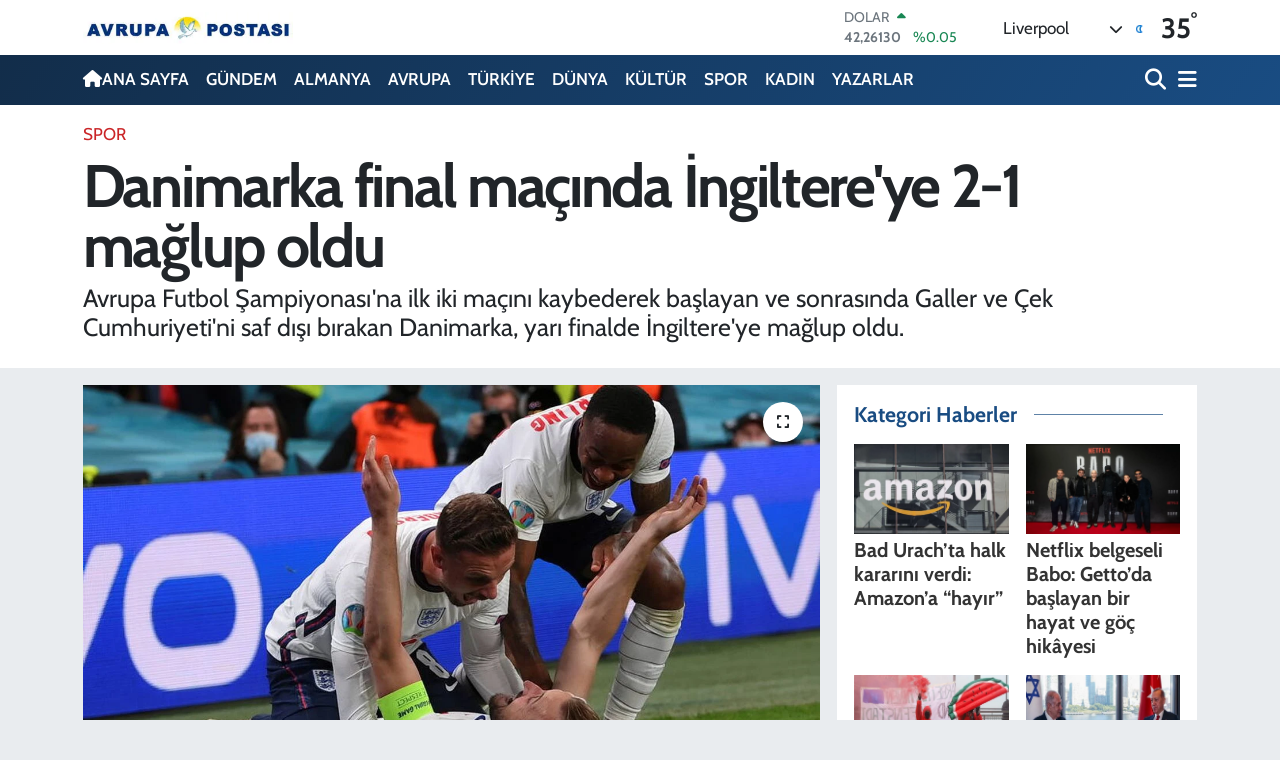

--- FILE ---
content_type: text/html; charset=UTF-8
request_url: https://www.avrupa-postasi.com/danimarka-final-macinda-ingiltereye-2-1-maglup-oldu
body_size: 21713
content:
<!DOCTYPE html>
<html lang="tr" data-theme="flow">
<head>
<link rel="dns-prefetch" href="//www.avrupa-postasi.com">
<link rel="dns-prefetch" href="//avrupa-postasicom.teimg.com">
<link rel="dns-prefetch" href="//static.tebilisim.com">
<link rel="dns-prefetch" href="//www.facebook.comAvrupaPostasi">
<link rel="dns-prefetch" href="//www.twitter.com">
<link rel="dns-prefetch" href="//www.youtube.comchannel">
<link rel="dns-prefetch" href="//www.facebook.com">
<link rel="dns-prefetch" href="//x.com">
<link rel="dns-prefetch" href="//api.whatsapp.com">
<link rel="dns-prefetch" href="//www.linkedin.com">
<link rel="dns-prefetch" href="//pinterest.com">
<link rel="dns-prefetch" href="//t.me">
<link rel="dns-prefetch" href="//tebilisim.com">
<link rel="dns-prefetch" href="//facebook.comAvrupaPostasi">
<link rel="dns-prefetch" href="//twitter.com">
<link rel="dns-prefetch" href="//www.google.com">

    <meta charset="utf-8">
<title>Danimarka final maçında İngiltere&#039;ye 2-1 mağlup oldu - Avrupa Postası - Avrupa&#039;dan Son Dakika Haberleri</title>
<meta name="description" content="Avrupa Futbol Şampiyonası&#039;na ilk iki maçını kaybederek başlayan ve sonrasında Galler ve Çek Cumhuriyeti&#039;ni saf dışı bırakan Danimarka, yarı finalde İngiltere&#039;ye mağlup oldu.">
<link rel="canonical" href="https://www.avrupa-postasi.com/danimarka-final-macinda-ingiltereye-2-1-maglup-oldu">
<meta name="viewport" content="width=device-width,initial-scale=1">
<meta name="X-UA-Compatible" content="IE=edge">
<meta name="robots" content="max-image-preview:large">
<meta name="theme-color" content="#122d4a">
<meta name="title" content="Danimarka final maçında İngiltere&#039;ye 2-1 mağlup oldu">
<meta name="articleSection" content="news">
<meta name="datePublished" content="2021-07-08T12:17:28+03:00">
<meta name="dateModified" content="2021-07-08T12:17:28+03:00">
<meta name="articleAuthor" content="TE Bilişim">
<meta name="author" content="TE Bilişim">
<link rel="amphtml" href="https://www.avrupa-postasi.com/danimarka-final-macinda-ingiltereye-2-1-maglup-oldu/amp">
<meta property="og:site_name" content="Avrupa Postası">
<meta property="og:title" content="Danimarka final maçında İngiltere&#039;ye 2-1 mağlup oldu">
<meta property="og:description" content="Avrupa Futbol Şampiyonası&#039;na ilk iki maçını kaybederek başlayan ve sonrasında Galler ve Çek Cumhuriyeti&#039;ni saf dışı bırakan Danimarka, yarı finalde İngiltere&#039;ye mağlup oldu.">
<meta property="og:url" content="https://www.avrupa-postasi.com/danimarka-final-macinda-ingiltereye-2-1-maglup-oldu">
<meta property="og:image" content="https://avrupa-postasicom.teimg.com/avrupa-postasi-com/images/haberler/2021/07/danimarka_final_macinda_ingiltere_ye_2_1_maglup_oldu_h109039_64479.jpg">
<meta property="og:type" content="article">
<meta name="twitter:card" content="summary_large_image">
<meta name="twitter:site" content="@avrupa_postasi">
<meta name="twitter:title" content="Danimarka final maçında İngiltere&#039;ye 2-1 mağlup oldu">
<meta name="twitter:description" content="Avrupa Futbol Şampiyonası&#039;na ilk iki maçını kaybederek başlayan ve sonrasında Galler ve Çek Cumhuriyeti&#039;ni saf dışı bırakan Danimarka, yarı finalde İngiltere&#039;ye mağlup oldu.">
<meta name="twitter:image" content="https://avrupa-postasicom.teimg.com/avrupa-postasi-com/images/haberler/2021/07/danimarka_final_macinda_ingiltere_ye_2_1_maglup_oldu_h109039_64479.jpg">
<meta name="twitter:url" content="https://www.avrupa-postasi.com/danimarka-final-macinda-ingiltereye-2-1-maglup-oldu">
<link rel="shortcut icon" type="image/x-icon" href="https://avrupa-postasicom.teimg.com/avrupa-postasi-com/uploads/2025/09/mobil-site-logo-avrupa-postasi.png">
<link rel="manifest" href="https://www.avrupa-postasi.com/manifest.json?v=6.6.2" />
<link rel="preload" href="https://static.tebilisim.com/flow/assets/css/font-awesome/fa-solid-900.woff2" as="font" type="font/woff2" crossorigin />
<link rel="preload" href="https://static.tebilisim.com/flow/assets/css/font-awesome/fa-brands-400.woff2" as="font" type="font/woff2" crossorigin />
<link rel="preload" href="https://static.tebilisim.com/flow/assets/css/weather-icons/font/weathericons-regular-webfont.woff2" as="font" type="font/woff2" crossorigin />
<link rel="preload" href="https://static.tebilisim.com/flow/vendor/te/fonts/cabin/cabin.woff2" as="font" type="font/woff2" crossorigin />


<link rel="preload" as="style" href="https://static.tebilisim.com/flow/vendor/te/fonts/cabin.css?v=6.6.2">
<link rel="stylesheet" href="https://static.tebilisim.com/flow/vendor/te/fonts/cabin.css?v=6.6.2">

<style>:root {
        --te-link-color: #333;
        --te-link-hover-color: #000;
        --te-font: "Cabin";
        --te-secondary-font: "Cabin";
        --te-h1-font-size: 60px;
        --te-color: #122d4a;
        --te-hover-color: #194c82;
        --mm-ocd-width: 85%!important; /*  Mobil Menü Genişliği */
        --swiper-theme-color: var(--te-color)!important;
        --header-13-color: #ffc107;
    }</style><link rel="preload" as="style" href="https://static.tebilisim.com/flow/assets/vendor/bootstrap/css/bootstrap.min.css?v=6.6.2">
<link rel="stylesheet" href="https://static.tebilisim.com/flow/assets/vendor/bootstrap/css/bootstrap.min.css?v=6.6.2">
<link rel="preload" as="style" href="https://static.tebilisim.com/flow/assets/css/app6.6.2.min.css">
<link rel="stylesheet" href="https://static.tebilisim.com/flow/assets/css/app6.6.2.min.css">



<script type="application/ld+json">{"@context":"https:\/\/schema.org","@type":"WebSite","url":"https:\/\/www.avrupa-postasi.com","potentialAction":{"@type":"SearchAction","target":"https:\/\/www.avrupa-postasi.com\/arama?q={query}","query-input":"required name=query"}}</script>

<script type="application/ld+json">{"@context":"https:\/\/schema.org","@type":"NewsMediaOrganization","url":"https:\/\/www.avrupa-postasi.com","name":"Avrupa Postas\u0131","logo":"https:\/\/avrupa-postasicom.teimg.com\/avrupa-postasi-com\/uploads\/2023\/07\/mobil-site-logo-avrupa-postasi-1.jpg","sameAs":["https:\/\/www.facebook.com\/\/AvrupaPostasi\/","https:\/\/www.twitter.com\/avrupa_postasi","https:\/\/www.youtube.com\/\/channel\/UC689aB69deVv4--22vtEIYw"]}</script>

<script type="application/ld+json">{"@context":"https:\/\/schema.org","@graph":[{"@type":"SiteNavigationElement","name":"Ana Sayfa","url":"https:\/\/www.avrupa-postasi.com","@id":"https:\/\/www.avrupa-postasi.com"},{"@type":"SiteNavigationElement","name":"G\u00dcNDEM","url":"https:\/\/www.avrupa-postasi.com\/gundem","@id":"https:\/\/www.avrupa-postasi.com\/gundem"},{"@type":"SiteNavigationElement","name":"D\u00dcNYA","url":"https:\/\/www.avrupa-postasi.com\/dunya","@id":"https:\/\/www.avrupa-postasi.com\/dunya"},{"@type":"SiteNavigationElement","name":"EKONOM\u0130","url":"https:\/\/www.avrupa-postasi.com\/ekonomi","@id":"https:\/\/www.avrupa-postasi.com\/ekonomi"},{"@type":"SiteNavigationElement","name":"TEKNOLOJ\u0130","url":"https:\/\/www.avrupa-postasi.com\/teknoloji","@id":"https:\/\/www.avrupa-postasi.com\/teknoloji"},{"@type":"SiteNavigationElement","name":"SPOR","url":"https:\/\/www.avrupa-postasi.com\/spor","@id":"https:\/\/www.avrupa-postasi.com\/spor"},{"@type":"SiteNavigationElement","name":"K\u00dcLT\u00dcR","url":"https:\/\/www.avrupa-postasi.com\/kultur","@id":"https:\/\/www.avrupa-postasi.com\/kultur"},{"@type":"SiteNavigationElement","name":"YA\u015eAM","url":"https:\/\/www.avrupa-postasi.com\/yasam","@id":"https:\/\/www.avrupa-postasi.com\/yasam"},{"@type":"SiteNavigationElement","name":"SA\u011eLIK","url":"https:\/\/www.avrupa-postasi.com\/saglik","@id":"https:\/\/www.avrupa-postasi.com\/saglik"},{"@type":"SiteNavigationElement","name":"\u00d6ZEL HABER","url":"https:\/\/www.avrupa-postasi.com\/ozel-haber","@id":"https:\/\/www.avrupa-postasi.com\/ozel-haber"},{"@type":"SiteNavigationElement","name":"E\u011e\u0130T\u0130M","url":"https:\/\/www.avrupa-postasi.com\/egitim","@id":"https:\/\/www.avrupa-postasi.com\/egitim"},{"@type":"SiteNavigationElement","name":"ALMANYA","url":"https:\/\/www.avrupa-postasi.com\/almanya","@id":"https:\/\/www.avrupa-postasi.com\/almanya"},{"@type":"SiteNavigationElement","name":"KADIN","url":"https:\/\/www.avrupa-postasi.com\/kadin","@id":"https:\/\/www.avrupa-postasi.com\/kadin"},{"@type":"SiteNavigationElement","name":"EMLAK","url":"https:\/\/www.avrupa-postasi.com\/emlak","@id":"https:\/\/www.avrupa-postasi.com\/emlak"},{"@type":"SiteNavigationElement","name":"3.SAYFA","url":"https:\/\/www.avrupa-postasi.com\/3sayfa","@id":"https:\/\/www.avrupa-postasi.com\/3sayfa"},{"@type":"SiteNavigationElement","name":"S\u0130YASET","url":"https:\/\/www.avrupa-postasi.com\/siyaset","@id":"https:\/\/www.avrupa-postasi.com\/siyaset"},{"@type":"SiteNavigationElement","name":"MEDYA","url":"https:\/\/www.avrupa-postasi.com\/medya","@id":"https:\/\/www.avrupa-postasi.com\/medya"},{"@type":"SiteNavigationElement","name":"B\u0130L\u0130M-TEK","url":"https:\/\/www.avrupa-postasi.com\/bilim-tek","@id":"https:\/\/www.avrupa-postasi.com\/bilim-tek"},{"@type":"SiteNavigationElement","name":"T\u00dcRK\u0130YE","url":"https:\/\/www.avrupa-postasi.com\/turkiye","@id":"https:\/\/www.avrupa-postasi.com\/turkiye"},{"@type":"SiteNavigationElement","name":"AVRUPA","url":"https:\/\/www.avrupa-postasi.com\/avrupa","@id":"https:\/\/www.avrupa-postasi.com\/avrupa"},{"@type":"SiteNavigationElement","name":"HAMBURG","url":"https:\/\/www.avrupa-postasi.com\/hamburg","@id":"https:\/\/www.avrupa-postasi.com\/hamburg"},{"@type":"SiteNavigationElement","name":"DERNEKLER","url":"https:\/\/www.avrupa-postasi.com\/dernekler","@id":"https:\/\/www.avrupa-postasi.com\/dernekler"},{"@type":"SiteNavigationElement","name":"MAGAZ\u0130N","url":"https:\/\/www.avrupa-postasi.com\/magazin","@id":"https:\/\/www.avrupa-postasi.com\/magazin"},{"@type":"SiteNavigationElement","name":"GENEL","url":"https:\/\/www.avrupa-postasi.com\/genel","@id":"https:\/\/www.avrupa-postasi.com\/genel"},{"@type":"SiteNavigationElement","name":"POL\u0130T\u0130KA","url":"https:\/\/www.avrupa-postasi.com\/politika","@id":"https:\/\/www.avrupa-postasi.com\/politika"},{"@type":"SiteNavigationElement","name":"YAZARLAR","url":"https:\/\/www.avrupa-postasi.com\/yazarlar","@id":"https:\/\/www.avrupa-postasi.com\/yazarlar"},{"@type":"SiteNavigationElement","name":"G\u00d6\u00c7 POL\u0130T\u0130KALARI","url":"https:\/\/www.avrupa-postasi.com\/goc-politikalari","@id":"https:\/\/www.avrupa-postasi.com\/goc-politikalari"},{"@type":"SiteNavigationElement","name":"\u0130KL\u0130M HAREKETLER\u0130","url":"https:\/\/www.avrupa-postasi.com\/iklim-hareketleri","@id":"https:\/\/www.avrupa-postasi.com\/iklim-hareketleri"},{"@type":"SiteNavigationElement","name":"Se\u00e7im 2023","url":"https:\/\/www.avrupa-postasi.com\/secim-2023","@id":"https:\/\/www.avrupa-postasi.com\/secim-2023"},{"@type":"SiteNavigationElement","name":"\u0130leti\u015fim","url":"https:\/\/www.avrupa-postasi.com\/iletisim","@id":"https:\/\/www.avrupa-postasi.com\/iletisim"},{"@type":"SiteNavigationElement","name":"K\u00fclt\u00fcr sanat","url":"https:\/\/www.avrupa-postasi.com\/kultur-sanat","@id":"https:\/\/www.avrupa-postasi.com\/kultur-sanat"},{"@type":"SiteNavigationElement","name":"\u0130\u015fbirli\u011fi \/ Sponsorluk","url":"https:\/\/www.avrupa-postasi.com\/isbirligi-sponsorluk","@id":"https:\/\/www.avrupa-postasi.com\/isbirligi-sponsorluk"},{"@type":"SiteNavigationElement","name":"Google \u0130statistikleri","url":"https:\/\/www.avrupa-postasi.com\/google-istatistikleri","@id":"https:\/\/www.avrupa-postasi.com\/google-istatistikleri"},{"@type":"SiteNavigationElement","name":"Haftan\u0131n duyurular\u0131...","url":"https:\/\/www.avrupa-postasi.com\/haftanin-duyurulari","@id":"https:\/\/www.avrupa-postasi.com\/haftanin-duyurulari"},{"@type":"SiteNavigationElement","name":"Sinemalarda Bu hafta","url":"https:\/\/www.avrupa-postasi.com\/sinemalarda-bu-hafta","@id":"https:\/\/www.avrupa-postasi.com\/sinemalarda-bu-hafta"},{"@type":"SiteNavigationElement","name":"Avrupa Reklam Ajans\u0131","url":"https:\/\/www.avrupa-postasi.com\/avrupa-reklam-ajansi","@id":"https:\/\/www.avrupa-postasi.com\/avrupa-reklam-ajansi"},{"@type":"SiteNavigationElement","name":"Die Einwandererliteratur in Hamburg","url":"https:\/\/www.avrupa-postasi.com\/die-einwandererliteratur-in-hamburg","@id":"https:\/\/www.avrupa-postasi.com\/die-einwandererliteratur-in-hamburg"},{"@type":"SiteNavigationElement","name":"Se\u00e7imi 2023","url":"https:\/\/www.avrupa-postasi.com\/secimi-2023","@id":"https:\/\/www.avrupa-postasi.com\/secimi-2023"},{"@type":"SiteNavigationElement","name":"10 A\u011fustos cumhurba\u015fkanl\u0131\u011f\u0131 se\u00e7im sonu\u00e7lar\u0131","url":"https:\/\/www.avrupa-postasi.com\/10-agustos-cumhurbaskanligi-secim-sonuclari","@id":"https:\/\/www.avrupa-postasi.com\/10-agustos-cumhurbaskanligi-secim-sonuclari"},{"@type":"SiteNavigationElement","name":"Cumhurba\u015fkanl\u0131\u011f\u0131 se\u00e7im sonu\u00e7lar\u0131","url":"https:\/\/www.avrupa-postasi.com\/cumhurbaskanligi-secim-sonuclari","@id":"https:\/\/www.avrupa-postasi.com\/cumhurbaskanligi-secim-sonuclari"},{"@type":"SiteNavigationElement","name":"Gizlilik S\u00f6zle\u015fmesi","url":"https:\/\/www.avrupa-postasi.com\/gizlilik-sozlesmesi","@id":"https:\/\/www.avrupa-postasi.com\/gizlilik-sozlesmesi"},{"@type":"SiteNavigationElement","name":"Yazarlar","url":"https:\/\/www.avrupa-postasi.com\/yazarlar","@id":"https:\/\/www.avrupa-postasi.com\/yazarlar"},{"@type":"SiteNavigationElement","name":"Foto Galeri","url":"https:\/\/www.avrupa-postasi.com\/foto-galeri","@id":"https:\/\/www.avrupa-postasi.com\/foto-galeri"},{"@type":"SiteNavigationElement","name":"Video Galeri","url":"https:\/\/www.avrupa-postasi.com\/video","@id":"https:\/\/www.avrupa-postasi.com\/video"},{"@type":"SiteNavigationElement","name":"Biyografiler","url":"https:\/\/www.avrupa-postasi.com\/biyografi","@id":"https:\/\/www.avrupa-postasi.com\/biyografi"},{"@type":"SiteNavigationElement","name":"Vefatlar","url":"https:\/\/www.avrupa-postasi.com\/vefat","@id":"https:\/\/www.avrupa-postasi.com\/vefat"},{"@type":"SiteNavigationElement","name":"R\u00f6portajlar","url":"https:\/\/www.avrupa-postasi.com\/roportaj","@id":"https:\/\/www.avrupa-postasi.com\/roportaj"},{"@type":"SiteNavigationElement","name":"Anketler","url":"https:\/\/www.avrupa-postasi.com\/anketler","@id":"https:\/\/www.avrupa-postasi.com\/anketler"},{"@type":"SiteNavigationElement","name":"Alexander Bug\u00fcn, Yar\u0131n ve 1 Haftal\u0131k Hava Durumu Tahmini","url":"https:\/\/www.avrupa-postasi.com\/alexander-hava-durumu","@id":"https:\/\/www.avrupa-postasi.com\/alexander-hava-durumu"},{"@type":"SiteNavigationElement","name":"Alexander Namaz Vakitleri","url":"https:\/\/www.avrupa-postasi.com\/alexander-namaz-vakitleri","@id":"https:\/\/www.avrupa-postasi.com\/alexander-namaz-vakitleri"},{"@type":"SiteNavigationElement","name":"Puan Durumu ve Fikst\u00fcr","url":"https:\/\/www.avrupa-postasi.com\/futbol\/super-lig-puan-durumu-ve-fikstur","@id":"https:\/\/www.avrupa-postasi.com\/futbol\/super-lig-puan-durumu-ve-fikstur"}]}</script>

<script type="application/ld+json">{"@context":"https:\/\/schema.org","@type":"BreadcrumbList","itemListElement":[{"@type":"ListItem","position":1,"item":{"@type":"Thing","@id":"https:\/\/www.avrupa-postasi.com","name":"Haberler"}}]}</script>
<script type="application/ld+json">{"@context":"https:\/\/schema.org","@type":"NewsArticle","headline":"Danimarka final ma\u00e7\u0131nda \u0130ngiltere'ye 2-1 ma\u011flup oldu","articleSection":"SPOR","dateCreated":"2021-07-08T12:17:28+03:00","datePublished":"2021-07-08T12:17:28+03:00","dateModified":"2021-07-08T12:17:28+03:00","wordCount":74,"genre":"news","mainEntityOfPage":{"@type":"WebPage","@id":"https:\/\/www.avrupa-postasi.com\/danimarka-final-macinda-ingiltereye-2-1-maglup-oldu"},"articleBody":"<p><span style=\"font-family:Times New Roman,Times,serif;\"><span style=\"font-size:18px;\"><strong>Wembley'de uzatmaya giden m\u00fccadelenin 102. dakikas\u0131nda verilen penalt\u0131 karar\u0131 tart\u0131\u015fmalar\u0131 da beraberinde getirdi.<\/strong><\/span><\/span><\/p>\r\n\r\n<p><span style=\"font-family:Times New Roman,Times,serif;\"><span style=\"font-size:18px;\">Kar\u015f\u0131la\u015fma sonras\u0131 bas\u0131n toplant\u0131s\u0131nda sorular\u0131 yan\u0131tlayan Danimarka Teknik Direkt\u00f6r\u00fc Kasper Hjulmand, \"Sterling'in topla bulu\u015ftu\u011fu anda bir penalt\u0131, bir temas g\u00f6remedim. Penalt\u0131 de\u011fildi. Bunun hayal k\u0131r\u0131kl\u0131\u011f\u0131n\u0131 ya\u015f\u0131yorum. Oyuncular\u0131m\u0131z buraya gelmek i\u00e7in \u00e7ok \u00e7al\u0131\u015ft\u0131 \u00e7\u00fcnk\u00fc. \u00c7ok \u00e7aba harcad\u0131k biz.\" ifadelerini kulland\u0131.<\/span><\/span><\/p>\r\n\r\n<p><\/p>\r\n","description":"Avrupa Futbol \u015eampiyonas\u0131'na ilk iki ma\u00e7\u0131n\u0131 kaybederek ba\u015flayan ve sonras\u0131nda Galler ve \u00c7ek Cumhuriyeti'ni saf d\u0131\u015f\u0131 b\u0131rakan Danimarka, yar\u0131 finalde \u0130ngiltere'ye ma\u011flup oldu.\r\n\r\n","inLanguage":"tr-TR","keywords":[],"image":{"@type":"ImageObject","url":"https:\/\/avrupa-postasicom.teimg.com\/crop\/1280x720\/avrupa-postasi-com\/images\/haberler\/2021\/07\/danimarka_final_macinda_ingiltere_ye_2_1_maglup_oldu_h109039_64479.jpg","width":"1280","height":"720","caption":"Danimarka final ma\u00e7\u0131nda \u0130ngiltere'ye 2-1 ma\u011flup oldu"},"publishingPrinciples":"https:\/\/www.avrupa-postasi.com\/gizlilik-sozlesmesi","isFamilyFriendly":"http:\/\/schema.org\/True","isAccessibleForFree":"http:\/\/schema.org\/True","publisher":{"@type":"Organization","name":"Avrupa Postas\u0131","image":"https:\/\/avrupa-postasicom.teimg.com\/avrupa-postasi-com\/uploads\/2023\/07\/mobil-site-logo-avrupa-postasi-1.jpg","logo":{"@type":"ImageObject","url":"https:\/\/avrupa-postasicom.teimg.com\/avrupa-postasi-com\/uploads\/2023\/07\/mobil-site-logo-avrupa-postasi-1.jpg","width":"640","height":"375"}},"author":{"@type":"Person","name":"TE Bili\u015fim","honorificPrefix":"","jobTitle":"","url":null}}</script>












</head>




<body class="d-flex flex-column min-vh-100">

    
    

    <header class="header-1">
    <nav class="top-header navbar navbar-expand-lg navbar-light shadow-sm bg-white py-1">
        <div class="container">
                            <a class="navbar-brand me-0" href="/" title="Avrupa Postası">
                <img src="https://avrupa-postasicom.teimg.com/avrupa-postasi-com/uploads/2023/07/mobil-site-logo-avrupa-postasi-1.jpg" alt="Avrupa Postası" width="210" height="40" class="light-mode img-fluid flow-logo">
<img src="https://avrupa-postasicom.teimg.com/avrupa-postasi-com/uploads/2023/07/mobil-site-logo-avrupa-postasi-1.jpg" alt="Avrupa Postası" width="210" height="40" class="dark-mode img-fluid flow-logo d-none">

            </a>
                                    <div class="header-widgets d-lg-flex justify-content-end align-items-center d-none">
                <div class="position-relative overflow-hidden" style="height: 40px;">
                    <!-- PİYASALAR -->
        <div class="newsticker mini">
        <ul class="newsticker__h4 list-unstyled text-secondary" data-header="1">
            <li class="newsticker__item col dolar">
                <div>DOLAR <span class="text-success"><i class="fa fa-caret-up ms-1"></i></span> </div>
                <div class="fw-bold mb-0 d-inline-block">42,26130</div>
                <span class="d-inline-block ms-2 text-success">%0.05</span>
            </li>
            <li class="newsticker__item col euro">
                <div>EURO <span class="text-success"><i class="fa fa-caret-up ms-1"></i></span> </div>
                <div class="fw-bold mb-0 d-inline-block">49,23120</div><span
                    class="d-inline-block ms-2 text-success">%0.5</span>
            </li>
            <li class="newsticker__item col sterlin">
                <div>STERLİN <span class="text-success"><i class="fa fa-caret-up ms-1"></i></span> </div>
                <div class="fw-bold mb-0 d-inline-block">55,71440</div><span
                    class="d-inline-block ms-2 text-success">%0.38</span>
            </li>
            <li class="newsticker__item col altin">
                <div>G.ALTIN <span class="text-success"><i class="fa fa-caret-up ms-1"></i></span> </div>
                <div class="fw-bold mb-0 d-inline-block">5758,18000</div>
                <span class="d-inline-block ms-2 text-success">%1.08</span>
            </li>
            <li class="newsticker__item col bist">
                <div>BİST100 <span class="text-success"><i class="fa fa-caret-up ms-1"></i></span> </div>
                <div class="fw-bold mb-0 d-inline-block">10.709,00</div>
                <span class="d-inline-block ms-2 text-success">%64</span>
            </li>
            <li class="newsticker__item col btc">
                <div>BITCOIN <span class="text-danger"><i class="fa fa-caret-down ms-1"></i></span> </div>
                <div class="fw-bold mb-0 d-inline-block">102.955,82</div>
                <span class="d-inline-block ms-2 text-danger">%-1.74</span>
            </li>
        </ul>
    </div>
    

                </div>
                <div class="weather-top d-none d-lg-flex justify-content-between align-items-center ms-4 weather-widget mini">
                    <!-- HAVA DURUMU -->

<input type="hidden" name="widget_setting_weathercity" value="32.65649810,-115.47632410" />

            <div class="weather mx-1">
            <div class="custom-selectbox " onclick="if (!window.__cfRLUnblockHandlers) return false; toggleDropdown(this)" style="width: 120px" data-cf-modified-408e8a1944206be533d79ff9-="">
    <div class="d-flex justify-content-between align-items-center">
        <span style="">Liverpool</span>
        <i class="fas fa-chevron-down" style="font-size: 14px"></i>
    </div>
    <ul class="bg-white text-dark overflow-widget" style="min-height: 100px; max-height: 300px">
                        <li>
            <a href="https://www.avrupa-postasi.com/aberdeen-hava-durumu" title="Aberdeen Hava Durumu" class="text-dark">
                Aberdeen
            </a>
        </li>
                        <li>
            <a href="https://www.avrupa-postasi.com/aberdeenshire-hava-durumu" title="Aberdeenshire Hava Durumu" class="text-dark">
                Aberdeenshire
            </a>
        </li>
                        <li>
            <a href="https://www.avrupa-postasi.com/angus-hava-durumu" title="Angus Hava Durumu" class="text-dark">
                Angus
            </a>
        </li>
                        <li>
            <a href="https://www.avrupa-postasi.com/antrim-hava-durumu" title="Antrim Hava Durumu" class="text-dark">
                Antrim
            </a>
        </li>
                        <li>
            <a href="https://www.avrupa-postasi.com/antrimandnewtownabbey-hava-durumu" title="Antrim and Newtownabbey Hava Durumu" class="text-dark">
                Antrim and Newtownabbey
            </a>
        </li>
                        <li>
            <a href="https://www.avrupa-postasi.com/ards-hava-durumu" title="Ards Hava Durumu" class="text-dark">
                Ards
            </a>
        </li>
                        <li>
            <a href="https://www.avrupa-postasi.com/ardsandnorthdown-hava-durumu" title="Ards and North Down Hava Durumu" class="text-dark">
                Ards and North Down
            </a>
        </li>
                        <li>
            <a href="https://www.avrupa-postasi.com/argyllandbute-hava-durumu" title="Argyll and Bute Hava Durumu" class="text-dark">
                Argyll and Bute
            </a>
        </li>
                        <li>
            <a href="https://www.avrupa-postasi.com/armaghcityanddistrictcouncil-hava-durumu" title="Armagh City and District Council Hava Durumu" class="text-dark">
                Armagh City and District Council
            </a>
        </li>
                        <li>
            <a href="https://www.avrupa-postasi.com/armaghbanbridgeandcraigavon-hava-durumu" title="Armagh, Banbridge and Craigavon Hava Durumu" class="text-dark">
                Armagh, Banbridge and Craigavon
            </a>
        </li>
                        <li>
            <a href="https://www.avrupa-postasi.com/ascensionisland-hava-durumu" title="Ascension Island Hava Durumu" class="text-dark">
                Ascension Island
            </a>
        </li>
                        <li>
            <a href="https://www.avrupa-postasi.com/ballymenaborough-hava-durumu" title="Ballymena Borough Hava Durumu" class="text-dark">
                Ballymena Borough
            </a>
        </li>
                        <li>
            <a href="https://www.avrupa-postasi.com/ballymoney-hava-durumu" title="Ballymoney Hava Durumu" class="text-dark">
                Ballymoney
            </a>
        </li>
                        <li>
            <a href="https://www.avrupa-postasi.com/banbridge-hava-durumu" title="Banbridge Hava Durumu" class="text-dark">
                Banbridge
            </a>
        </li>
                        <li>
            <a href="https://www.avrupa-postasi.com/barnsley-hava-durumu" title="Barnsley Hava Durumu" class="text-dark">
                Barnsley
            </a>
        </li>
                        <li>
            <a href="https://www.avrupa-postasi.com/bathandnortheastsomerset-hava-durumu" title="Bath and North East Somerset Hava Durumu" class="text-dark">
                Bath and North East Somerset
            </a>
        </li>
                        <li>
            <a href="https://www.avrupa-postasi.com/bedford-hava-durumu" title="Bedford Hava Durumu" class="text-dark">
                Bedford
            </a>
        </li>
                        <li>
            <a href="https://www.avrupa-postasi.com/belfastdistrict-hava-durumu" title="Belfast district Hava Durumu" class="text-dark">
                Belfast district
            </a>
        </li>
                        <li>
            <a href="https://www.avrupa-postasi.com/birmingham-hava-durumu" title="Birmingham Hava Durumu" class="text-dark">
                Birmingham
            </a>
        </li>
                        <li>
            <a href="https://www.avrupa-postasi.com/blackburnwithdarwen-hava-durumu" title="Blackburn with Darwen Hava Durumu" class="text-dark">
                Blackburn with Darwen
            </a>
        </li>
                        <li>
            <a href="https://www.avrupa-postasi.com/blackpool-hava-durumu" title="Blackpool Hava Durumu" class="text-dark">
                Blackpool
            </a>
        </li>
                        <li>
            <a href="https://www.avrupa-postasi.com/blaenaugwentcountyborough-hava-durumu" title="Blaenau Gwent County Borough Hava Durumu" class="text-dark">
                Blaenau Gwent County Borough
            </a>
        </li>
                        <li>
            <a href="https://www.avrupa-postasi.com/bolton-hava-durumu" title="Bolton Hava Durumu" class="text-dark">
                Bolton
            </a>
        </li>
                        <li>
            <a href="https://www.avrupa-postasi.com/bournemouth-hava-durumu" title="Bournemouth Hava Durumu" class="text-dark">
                Bournemouth
            </a>
        </li>
                        <li>
            <a href="https://www.avrupa-postasi.com/bracknellforest-hava-durumu" title="Bracknell Forest Hava Durumu" class="text-dark">
                Bracknell Forest
            </a>
        </li>
                        <li>
            <a href="https://www.avrupa-postasi.com/bradford-hava-durumu" title="Bradford Hava Durumu" class="text-dark">
                Bradford
            </a>
        </li>
                        <li>
            <a href="https://www.avrupa-postasi.com/bridgendcountyborough-hava-durumu" title="Bridgend County Borough Hava Durumu" class="text-dark">
                Bridgend County Borough
            </a>
        </li>
                        <li>
            <a href="https://www.avrupa-postasi.com/brightonandhove-hava-durumu" title="Brighton and Hove Hava Durumu" class="text-dark">
                Brighton and Hove
            </a>
        </li>
                        <li>
            <a href="https://www.avrupa-postasi.com/buckinghamshire-hava-durumu" title="Buckinghamshire Hava Durumu" class="text-dark">
                Buckinghamshire
            </a>
        </li>
                        <li>
            <a href="https://www.avrupa-postasi.com/bury-hava-durumu" title="Bury Hava Durumu" class="text-dark">
                Bury
            </a>
        </li>
                        <li>
            <a href="https://www.avrupa-postasi.com/caerphillycountyborough-hava-durumu" title="Caerphilly County Borough Hava Durumu" class="text-dark">
                Caerphilly County Borough
            </a>
        </li>
                        <li>
            <a href="https://www.avrupa-postasi.com/calderdale-hava-durumu" title="Calderdale Hava Durumu" class="text-dark">
                Calderdale
            </a>
        </li>
                        <li>
            <a href="https://www.avrupa-postasi.com/cambridgeshire-hava-durumu" title="Cambridgeshire Hava Durumu" class="text-dark">
                Cambridgeshire
            </a>
        </li>
                        <li>
            <a href="https://www.avrupa-postasi.com/carmarthenshire-hava-durumu" title="Carmarthenshire Hava Durumu" class="text-dark">
                Carmarthenshire
            </a>
        </li>
                        <li>
            <a href="https://www.avrupa-postasi.com/carrickfergusboroughcouncil-hava-durumu" title="Carrickfergus Borough Council Hava Durumu" class="text-dark">
                Carrickfergus Borough Council
            </a>
        </li>
                        <li>
            <a href="https://www.avrupa-postasi.com/castlereagh-hava-durumu" title="Castlereagh Hava Durumu" class="text-dark">
                Castlereagh
            </a>
        </li>
                        <li>
            <a href="https://www.avrupa-postasi.com/causewaycoastandglens-hava-durumu" title="Causeway Coast and Glens Hava Durumu" class="text-dark">
                Causeway Coast and Glens
            </a>
        </li>
                        <li>
            <a href="https://www.avrupa-postasi.com/centralbedfordshire-hava-durumu" title="Central Bedfordshire Hava Durumu" class="text-dark">
                Central Bedfordshire
            </a>
        </li>
                        <li>
            <a href="https://www.avrupa-postasi.com/ceredigion-hava-durumu" title="Ceredigion Hava Durumu" class="text-dark">
                Ceredigion
            </a>
        </li>
                        <li>
            <a href="https://www.avrupa-postasi.com/cheshireeast-hava-durumu" title="Cheshire East Hava Durumu" class="text-dark">
                Cheshire East
            </a>
        </li>
                        <li>
            <a href="https://www.avrupa-postasi.com/cheshirewestandchester-hava-durumu" title="Cheshire West and Chester Hava Durumu" class="text-dark">
                Cheshire West and Chester
            </a>
        </li>
                        <li>
            <a href="https://www.avrupa-postasi.com/cityandcountyofcardiff-hava-durumu" title="City and County of Cardiff Hava Durumu" class="text-dark">
                City and County of Cardiff
            </a>
        </li>
                        <li>
            <a href="https://www.avrupa-postasi.com/cityandcountyofswansea-hava-durumu" title="City and County of Swansea Hava Durumu" class="text-dark">
                City and County of Swansea
            </a>
        </li>
                        <li>
            <a href="https://www.avrupa-postasi.com/cityofbristol-hava-durumu" title="City of Bristol Hava Durumu" class="text-dark">
                City of Bristol
            </a>
        </li>
                        <li>
            <a href="https://www.avrupa-postasi.com/cityofderby-hava-durumu" title="City of Derby Hava Durumu" class="text-dark">
                City of Derby
            </a>
        </li>
                        <li>
            <a href="https://www.avrupa-postasi.com/cityofkingstonuponhull-hava-durumu" title="City of Kingston upon Hull Hava Durumu" class="text-dark">
                City of Kingston upon Hull
            </a>
        </li>
                        <li>
            <a href="https://www.avrupa-postasi.com/cityofleicester-hava-durumu" title="City of Leicester Hava Durumu" class="text-dark">
                City of Leicester
            </a>
        </li>
                        <li>
            <a href="https://www.avrupa-postasi.com/cityofnottingham-hava-durumu" title="City of Nottingham Hava Durumu" class="text-dark">
                City of Nottingham
            </a>
        </li>
                        <li>
            <a href="https://www.avrupa-postasi.com/cityofpeterborough-hava-durumu" title="City of Peterborough Hava Durumu" class="text-dark">
                City of Peterborough
            </a>
        </li>
                        <li>
            <a href="https://www.avrupa-postasi.com/cityofplymouth-hava-durumu" title="City of Plymouth Hava Durumu" class="text-dark">
                City of Plymouth
            </a>
        </li>
                        <li>
            <a href="https://www.avrupa-postasi.com/cityofportsmouth-hava-durumu" title="City of Portsmouth Hava Durumu" class="text-dark">
                City of Portsmouth
            </a>
        </li>
                        <li>
            <a href="https://www.avrupa-postasi.com/cityofsouthampton-hava-durumu" title="City of Southampton Hava Durumu" class="text-dark">
                City of Southampton
            </a>
        </li>
                        <li>
            <a href="https://www.avrupa-postasi.com/cityofstokeontrent-hava-durumu" title="City of Stoke-on-Trent Hava Durumu" class="text-dark">
                City of Stoke-on-Trent
            </a>
        </li>
                        <li>
            <a href="https://www.avrupa-postasi.com/cityofsunderland-hava-durumu" title="City of Sunderland Hava Durumu" class="text-dark">
                City of Sunderland
            </a>
        </li>
                        <li>
            <a href="https://www.avrupa-postasi.com/cityofwestminster-hava-durumu" title="City of Westminster Hava Durumu" class="text-dark">
                City of Westminster
            </a>
        </li>
                        <li>
            <a href="https://www.avrupa-postasi.com/cityofwolverhampton-hava-durumu" title="City of Wolverhampton Hava Durumu" class="text-dark">
                City of Wolverhampton
            </a>
        </li>
                        <li>
            <a href="https://www.avrupa-postasi.com/cityofyork-hava-durumu" title="City of York Hava Durumu" class="text-dark">
                City of York
            </a>
        </li>
                        <li>
            <a href="https://www.avrupa-postasi.com/clackmannanshire-hava-durumu" title="Clackmannanshire Hava Durumu" class="text-dark">
                Clackmannanshire
            </a>
        </li>
                        <li>
            <a href="https://www.avrupa-postasi.com/coleraineboroughcouncil-hava-durumu" title="Coleraine Borough Council Hava Durumu" class="text-dark">
                Coleraine Borough Council
            </a>
        </li>
                        <li>
            <a href="https://www.avrupa-postasi.com/conwycountyborough-hava-durumu" title="Conwy County Borough Hava Durumu" class="text-dark">
                Conwy County Borough
            </a>
        </li>
                        <li>
            <a href="https://www.avrupa-postasi.com/cookstowndistrictcouncil-hava-durumu" title="Cookstown District Council Hava Durumu" class="text-dark">
                Cookstown District Council
            </a>
        </li>
                        <li>
            <a href="https://www.avrupa-postasi.com/cornwall-hava-durumu" title="Cornwall Hava Durumu" class="text-dark">
                Cornwall
            </a>
        </li>
                        <li>
            <a href="https://www.avrupa-postasi.com/countydurham-hava-durumu" title="County Durham Hava Durumu" class="text-dark">
                County Durham
            </a>
        </li>
                        <li>
            <a href="https://www.avrupa-postasi.com/coventry-hava-durumu" title="Coventry Hava Durumu" class="text-dark">
                Coventry
            </a>
        </li>
                        <li>
            <a href="https://www.avrupa-postasi.com/craigavonboroughcouncil-hava-durumu" title="Craigavon Borough Council Hava Durumu" class="text-dark">
                Craigavon Borough Council
            </a>
        </li>
                        <li>
            <a href="https://www.avrupa-postasi.com/cumbria-hava-durumu" title="Cumbria Hava Durumu" class="text-dark">
                Cumbria
            </a>
        </li>
                        <li>
            <a href="https://www.avrupa-postasi.com/darlington-hava-durumu" title="Darlington Hava Durumu" class="text-dark">
                Darlington
            </a>
        </li>
                        <li>
            <a href="https://www.avrupa-postasi.com/denbighshire-hava-durumu" title="Denbighshire Hava Durumu" class="text-dark">
                Denbighshire
            </a>
        </li>
                        <li>
            <a href="https://www.avrupa-postasi.com/derbyshire-hava-durumu" title="Derbyshire Hava Durumu" class="text-dark">
                Derbyshire
            </a>
        </li>
                        <li>
            <a href="https://www.avrupa-postasi.com/derrycityandstrabane-hava-durumu" title="Derry City and Strabane Hava Durumu" class="text-dark">
                Derry City and Strabane
            </a>
        </li>
                        <li>
            <a href="https://www.avrupa-postasi.com/derrycitycouncil-hava-durumu" title="Derry City Council Hava Durumu" class="text-dark">
                Derry City Council
            </a>
        </li>
                        <li>
            <a href="https://www.avrupa-postasi.com/devon-hava-durumu" title="Devon Hava Durumu" class="text-dark">
                Devon
            </a>
        </li>
                        <li>
            <a href="https://www.avrupa-postasi.com/doncaster-hava-durumu" title="Doncaster Hava Durumu" class="text-dark">
                Doncaster
            </a>
        </li>
                        <li>
            <a href="https://www.avrupa-postasi.com/dorset-hava-durumu" title="Dorset Hava Durumu" class="text-dark">
                Dorset
            </a>
        </li>
                        <li>
            <a href="https://www.avrupa-postasi.com/downdistrictcouncil-hava-durumu" title="Down District Council Hava Durumu" class="text-dark">
                Down District Council
            </a>
        </li>
                        <li>
            <a href="https://www.avrupa-postasi.com/dudley-hava-durumu" title="Dudley Hava Durumu" class="text-dark">
                Dudley
            </a>
        </li>
                        <li>
            <a href="https://www.avrupa-postasi.com/dumfriesandgalloway-hava-durumu" title="Dumfries and Galloway Hava Durumu" class="text-dark">
                Dumfries and Galloway
            </a>
        </li>
                        <li>
            <a href="https://www.avrupa-postasi.com/dundee-hava-durumu" title="Dundee Hava Durumu" class="text-dark">
                Dundee
            </a>
        </li>
                        <li>
            <a href="https://www.avrupa-postasi.com/dungannonandsouthtyroneboroughcouncil-hava-durumu" title="Dungannon and South Tyrone Borough Council Hava Durumu" class="text-dark">
                Dungannon and South Tyrone Borough Council
            </a>
        </li>
                        <li>
            <a href="https://www.avrupa-postasi.com/eastayrshire-hava-durumu" title="East Ayrshire Hava Durumu" class="text-dark">
                East Ayrshire
            </a>
        </li>
                        <li>
            <a href="https://www.avrupa-postasi.com/eastdunbartonshire-hava-durumu" title="East Dunbartonshire Hava Durumu" class="text-dark">
                East Dunbartonshire
            </a>
        </li>
                        <li>
            <a href="https://www.avrupa-postasi.com/eastlothian-hava-durumu" title="East Lothian Hava Durumu" class="text-dark">
                East Lothian
            </a>
        </li>
                        <li>
            <a href="https://www.avrupa-postasi.com/eastrenfrewshire-hava-durumu" title="East Renfrewshire Hava Durumu" class="text-dark">
                East Renfrewshire
            </a>
        </li>
                        <li>
            <a href="https://www.avrupa-postasi.com/eastridingofyorkshire-hava-durumu" title="East Riding of Yorkshire Hava Durumu" class="text-dark">
                East Riding of Yorkshire
            </a>
        </li>
                        <li>
            <a href="https://www.avrupa-postasi.com/eastsussex-hava-durumu" title="East Sussex Hava Durumu" class="text-dark">
                East Sussex
            </a>
        </li>
                        <li>
            <a href="https://www.avrupa-postasi.com/edinburgh-hava-durumu" title="Edinburgh Hava Durumu" class="text-dark">
                Edinburgh
            </a>
        </li>
                        <li>
            <a href="https://www.avrupa-postasi.com/england-hava-durumu" title="England Hava Durumu" class="text-dark">
                England
            </a>
        </li>
                        <li>
            <a href="https://www.avrupa-postasi.com/essex-hava-durumu" title="Essex Hava Durumu" class="text-dark">
                Essex
            </a>
        </li>
                        <li>
            <a href="https://www.avrupa-postasi.com/falkirk-hava-durumu" title="Falkirk Hava Durumu" class="text-dark">
                Falkirk
            </a>
        </li>
                        <li>
            <a href="https://www.avrupa-postasi.com/fermanaghandomagh-hava-durumu" title="Fermanagh and Omagh Hava Durumu" class="text-dark">
                Fermanagh and Omagh
            </a>
        </li>
                        <li>
            <a href="https://www.avrupa-postasi.com/fermanaghdistrictcouncil-hava-durumu" title="Fermanagh District Council Hava Durumu" class="text-dark">
                Fermanagh District Council
            </a>
        </li>
                        <li>
            <a href="https://www.avrupa-postasi.com/fife-hava-durumu" title="Fife Hava Durumu" class="text-dark">
                Fife
            </a>
        </li>
                        <li>
            <a href="https://www.avrupa-postasi.com/flintshire-hava-durumu" title="Flintshire Hava Durumu" class="text-dark">
                Flintshire
            </a>
        </li>
                        <li>
            <a href="https://www.avrupa-postasi.com/gateshead-hava-durumu" title="Gateshead Hava Durumu" class="text-dark">
                Gateshead
            </a>
        </li>
                        <li>
            <a href="https://www.avrupa-postasi.com/glasgow-hava-durumu" title="Glasgow Hava Durumu" class="text-dark">
                Glasgow
            </a>
        </li>
                        <li>
            <a href="https://www.avrupa-postasi.com/gloucestershire-hava-durumu" title="Gloucestershire Hava Durumu" class="text-dark">
                Gloucestershire
            </a>
        </li>
                        <li>
            <a href="https://www.avrupa-postasi.com/gwynedd-hava-durumu" title="Gwynedd Hava Durumu" class="text-dark">
                Gwynedd
            </a>
        </li>
                        <li>
            <a href="https://www.avrupa-postasi.com/halton-hava-durumu" title="Halton Hava Durumu" class="text-dark">
                Halton
            </a>
        </li>
                        <li>
            <a href="https://www.avrupa-postasi.com/hampshire-hava-durumu" title="Hampshire Hava Durumu" class="text-dark">
                Hampshire
            </a>
        </li>
                        <li>
            <a href="https://www.avrupa-postasi.com/hartlepool-hava-durumu" title="Hartlepool Hava Durumu" class="text-dark">
                Hartlepool
            </a>
        </li>
                        <li>
            <a href="https://www.avrupa-postasi.com/herefordshire-hava-durumu" title="Herefordshire Hava Durumu" class="text-dark">
                Herefordshire
            </a>
        </li>
                        <li>
            <a href="https://www.avrupa-postasi.com/hertfordshire-hava-durumu" title="Hertfordshire Hava Durumu" class="text-dark">
                Hertfordshire
            </a>
        </li>
                        <li>
            <a href="https://www.avrupa-postasi.com/highland-hava-durumu" title="Highland Hava Durumu" class="text-dark">
                Highland
            </a>
        </li>
                        <li>
            <a href="https://www.avrupa-postasi.com/inverclyde-hava-durumu" title="Inverclyde Hava Durumu" class="text-dark">
                Inverclyde
            </a>
        </li>
                        <li>
            <a href="https://www.avrupa-postasi.com/isleofwight-hava-durumu" title="Isle of Wight Hava Durumu" class="text-dark">
                Isle of Wight
            </a>
        </li>
                        <li>
            <a href="https://www.avrupa-postasi.com/islesofscilly-hava-durumu" title="Isles of Scilly Hava Durumu" class="text-dark">
                Isles of Scilly
            </a>
        </li>
                        <li>
            <a href="https://www.avrupa-postasi.com/kent-hava-durumu" title="Kent Hava Durumu" class="text-dark">
                Kent
            </a>
        </li>
                        <li>
            <a href="https://www.avrupa-postasi.com/kirklees-hava-durumu" title="Kirklees Hava Durumu" class="text-dark">
                Kirklees
            </a>
        </li>
                        <li>
            <a href="https://www.avrupa-postasi.com/knowsley-hava-durumu" title="Knowsley Hava Durumu" class="text-dark">
                Knowsley
            </a>
        </li>
                        <li>
            <a href="https://www.avrupa-postasi.com/lancashire-hava-durumu" title="Lancashire Hava Durumu" class="text-dark">
                Lancashire
            </a>
        </li>
                        <li>
            <a href="https://www.avrupa-postasi.com/larneboroughcouncil-hava-durumu" title="Larne Borough Council Hava Durumu" class="text-dark">
                Larne Borough Council
            </a>
        </li>
                        <li>
            <a href="https://www.avrupa-postasi.com/leeds-hava-durumu" title="Leeds Hava Durumu" class="text-dark">
                Leeds
            </a>
        </li>
                        <li>
            <a href="https://www.avrupa-postasi.com/leicestershire-hava-durumu" title="Leicestershire Hava Durumu" class="text-dark">
                Leicestershire
            </a>
        </li>
                        <li>
            <a href="https://www.avrupa-postasi.com/limavadyboroughcouncil-hava-durumu" title="Limavady Borough Council Hava Durumu" class="text-dark">
                Limavady Borough Council
            </a>
        </li>
                        <li>
            <a href="https://www.avrupa-postasi.com/lincolnshire-hava-durumu" title="Lincolnshire Hava Durumu" class="text-dark">
                Lincolnshire
            </a>
        </li>
                        <li>
            <a href="https://www.avrupa-postasi.com/lisburnandcastlereagh-hava-durumu" title="Lisburn and Castlereagh Hava Durumu" class="text-dark">
                Lisburn and Castlereagh
            </a>
        </li>
                        <li>
            <a href="https://www.avrupa-postasi.com/lisburncitycouncil-hava-durumu" title="Lisburn City Council Hava Durumu" class="text-dark">
                Lisburn City Council
            </a>
        </li>
                        <li>
            <a href="https://www.avrupa-postasi.com/liverpool-hava-durumu" title="Liverpool Hava Durumu" class="text-dark">
                Liverpool
            </a>
        </li>
                        <li>
            <a href="https://www.avrupa-postasi.com/london-hava-durumu" title="London Hava Durumu" class="text-dark">
                London
            </a>
        </li>
                        <li>
            <a href="https://www.avrupa-postasi.com/magherafeltdistrictcouncil-hava-durumu" title="Magherafelt District Council Hava Durumu" class="text-dark">
                Magherafelt District Council
            </a>
        </li>
                        <li>
            <a href="https://www.avrupa-postasi.com/manchester-hava-durumu" title="Manchester Hava Durumu" class="text-dark">
                Manchester
            </a>
        </li>
                        <li>
            <a href="https://www.avrupa-postasi.com/medway-hava-durumu" title="Medway Hava Durumu" class="text-dark">
                Medway
            </a>
        </li>
                        <li>
            <a href="https://www.avrupa-postasi.com/merthyrtydfilcountyborough-hava-durumu" title="Merthyr Tydfil County Borough Hava Durumu" class="text-dark">
                Merthyr Tydfil County Borough
            </a>
        </li>
                        <li>
            <a href="https://www.avrupa-postasi.com/metropolitanboroughofwigan-hava-durumu" title="Metropolitan Borough of Wigan Hava Durumu" class="text-dark">
                Metropolitan Borough of Wigan
            </a>
        </li>
                        <li>
            <a href="https://www.avrupa-postasi.com/midandeastantrim-hava-durumu" title="Mid and East Antrim Hava Durumu" class="text-dark">
                Mid and East Antrim
            </a>
        </li>
                        <li>
            <a href="https://www.avrupa-postasi.com/midulster-hava-durumu" title="Mid Ulster Hava Durumu" class="text-dark">
                Mid Ulster
            </a>
        </li>
                        <li>
            <a href="https://www.avrupa-postasi.com/middlesbrough-hava-durumu" title="Middlesbrough Hava Durumu" class="text-dark">
                Middlesbrough
            </a>
        </li>
                        <li>
            <a href="https://www.avrupa-postasi.com/midlothian-hava-durumu" title="Midlothian Hava Durumu" class="text-dark">
                Midlothian
            </a>
        </li>
                        <li>
            <a href="https://www.avrupa-postasi.com/miltonkeynes-hava-durumu" title="Milton Keynes Hava Durumu" class="text-dark">
                Milton Keynes
            </a>
        </li>
                        <li>
            <a href="https://www.avrupa-postasi.com/monmouthshire-hava-durumu" title="Monmouthshire Hava Durumu" class="text-dark">
                Monmouthshire
            </a>
        </li>
                        <li>
            <a href="https://www.avrupa-postasi.com/moray-hava-durumu" title="Moray Hava Durumu" class="text-dark">
                Moray
            </a>
        </li>
                        <li>
            <a href="https://www.avrupa-postasi.com/moyledistrictcouncil-hava-durumu" title="Moyle District Council Hava Durumu" class="text-dark">
                Moyle District Council
            </a>
        </li>
                        <li>
            <a href="https://www.avrupa-postasi.com/neathporttalbotcountyborough-hava-durumu" title="Neath Port Talbot County Borough Hava Durumu" class="text-dark">
                Neath Port Talbot County Borough
            </a>
        </li>
                        <li>
            <a href="https://www.avrupa-postasi.com/newcastleupontyne-hava-durumu" title="Newcastle upon Tyne Hava Durumu" class="text-dark">
                Newcastle upon Tyne
            </a>
        </li>
                        <li>
            <a href="https://www.avrupa-postasi.com/newport-hava-durumu" title="Newport Hava Durumu" class="text-dark">
                Newport
            </a>
        </li>
                        <li>
            <a href="https://www.avrupa-postasi.com/newryandmournedistrictcouncil-hava-durumu" title="Newry and Mourne District Council Hava Durumu" class="text-dark">
                Newry and Mourne District Council
            </a>
        </li>
                        <li>
            <a href="https://www.avrupa-postasi.com/newrymourneanddown-hava-durumu" title="Newry, Mourne and Down Hava Durumu" class="text-dark">
                Newry, Mourne and Down
            </a>
        </li>
                        <li>
            <a href="https://www.avrupa-postasi.com/newtownabbeyboroughcouncil-hava-durumu" title="Newtownabbey Borough Council Hava Durumu" class="text-dark">
                Newtownabbey Borough Council
            </a>
        </li>
                        <li>
            <a href="https://www.avrupa-postasi.com/norfolk-hava-durumu" title="Norfolk Hava Durumu" class="text-dark">
                Norfolk
            </a>
        </li>
                        <li>
            <a href="https://www.avrupa-postasi.com/northayrshire-hava-durumu" title="North Ayrshire Hava Durumu" class="text-dark">
                North Ayrshire
            </a>
        </li>
                        <li>
            <a href="https://www.avrupa-postasi.com/northdownboroughcouncil-hava-durumu" title="North Down Borough Council Hava Durumu" class="text-dark">
                North Down Borough Council
            </a>
        </li>
                        <li>
            <a href="https://www.avrupa-postasi.com/northeastlincolnshire-hava-durumu" title="North East Lincolnshire Hava Durumu" class="text-dark">
                North East Lincolnshire
            </a>
        </li>
                        <li>
            <a href="https://www.avrupa-postasi.com/northlanarkshire-hava-durumu" title="North Lanarkshire Hava Durumu" class="text-dark">
                North Lanarkshire
            </a>
        </li>
                        <li>
            <a href="https://www.avrupa-postasi.com/northlincolnshire-hava-durumu" title="North Lincolnshire Hava Durumu" class="text-dark">
                North Lincolnshire
            </a>
        </li>
                        <li>
            <a href="https://www.avrupa-postasi.com/northsomerset-hava-durumu" title="North Somerset Hava Durumu" class="text-dark">
                North Somerset
            </a>
        </li>
                        <li>
            <a href="https://www.avrupa-postasi.com/northtyneside-hava-durumu" title="North Tyneside Hava Durumu" class="text-dark">
                North Tyneside
            </a>
        </li>
                        <li>
            <a href="https://www.avrupa-postasi.com/northyorkshire-hava-durumu" title="North Yorkshire Hava Durumu" class="text-dark">
                North Yorkshire
            </a>
        </li>
                        <li>
            <a href="https://www.avrupa-postasi.com/northamptonshire-hava-durumu" title="Northamptonshire Hava Durumu" class="text-dark">
                Northamptonshire
            </a>
        </li>
                        <li>
            <a href="https://www.avrupa-postasi.com/northernireland-hava-durumu" title="Northern Ireland Hava Durumu" class="text-dark">
                Northern Ireland
            </a>
        </li>
                        <li>
            <a href="https://www.avrupa-postasi.com/northumberland-hava-durumu" title="Northumberland Hava Durumu" class="text-dark">
                Northumberland
            </a>
        </li>
                        <li>
            <a href="https://www.avrupa-postasi.com/nottinghamshire-hava-durumu" title="Nottinghamshire Hava Durumu" class="text-dark">
                Nottinghamshire
            </a>
        </li>
                        <li>
            <a href="https://www.avrupa-postasi.com/oldham-hava-durumu" title="Oldham Hava Durumu" class="text-dark">
                Oldham
            </a>
        </li>
                        <li>
            <a href="https://www.avrupa-postasi.com/omaghdistrictcouncil-hava-durumu" title="Omagh District Council Hava Durumu" class="text-dark">
                Omagh District Council
            </a>
        </li>
                        <li>
            <a href="https://www.avrupa-postasi.com/orkneyislands-hava-durumu" title="Orkney Islands Hava Durumu" class="text-dark">
                Orkney Islands
            </a>
        </li>
                        <li>
            <a href="https://www.avrupa-postasi.com/outerhebrides-hava-durumu" title="Outer Hebrides Hava Durumu" class="text-dark">
                Outer Hebrides
            </a>
        </li>
                        <li>
            <a href="https://www.avrupa-postasi.com/oxfordshire-hava-durumu" title="Oxfordshire Hava Durumu" class="text-dark">
                Oxfordshire
            </a>
        </li>
                        <li>
            <a href="https://www.avrupa-postasi.com/pembrokeshire-hava-durumu" title="Pembrokeshire Hava Durumu" class="text-dark">
                Pembrokeshire
            </a>
        </li>
                        <li>
            <a href="https://www.avrupa-postasi.com/perthandkinross-hava-durumu" title="Perth and Kinross Hava Durumu" class="text-dark">
                Perth and Kinross
            </a>
        </li>
                        <li>
            <a href="https://www.avrupa-postasi.com/poole-hava-durumu" title="Poole Hava Durumu" class="text-dark">
                Poole
            </a>
        </li>
                        <li>
            <a href="https://www.avrupa-postasi.com/powys-hava-durumu" title="Powys Hava Durumu" class="text-dark">
                Powys
            </a>
        </li>
                        <li>
            <a href="https://www.avrupa-postasi.com/reading-hava-durumu" title="Reading Hava Durumu" class="text-dark">
                Reading
            </a>
        </li>
                        <li>
            <a href="https://www.avrupa-postasi.com/redcarandcleveland-hava-durumu" title="Redcar and Cleveland Hava Durumu" class="text-dark">
                Redcar and Cleveland
            </a>
        </li>
                        <li>
            <a href="https://www.avrupa-postasi.com/renfrewshire-hava-durumu" title="Renfrewshire Hava Durumu" class="text-dark">
                Renfrewshire
            </a>
        </li>
                        <li>
            <a href="https://www.avrupa-postasi.com/rhonddacynontaf-hava-durumu" title="Rhondda Cynon Taf Hava Durumu" class="text-dark">
                Rhondda Cynon Taf
            </a>
        </li>
                        <li>
            <a href="https://www.avrupa-postasi.com/rochdale-hava-durumu" title="Rochdale Hava Durumu" class="text-dark">
                Rochdale
            </a>
        </li>
                        <li>
            <a href="https://www.avrupa-postasi.com/rotherham-hava-durumu" title="Rotherham Hava Durumu" class="text-dark">
                Rotherham
            </a>
        </li>
                        <li>
            <a href="https://www.avrupa-postasi.com/royalboroughofgreenwich-hava-durumu" title="Royal Borough of Greenwich Hava Durumu" class="text-dark">
                Royal Borough of Greenwich
            </a>
        </li>
                        <li>
            <a href="https://www.avrupa-postasi.com/royalboroughofkensingtonandchelsea-hava-durumu" title="Royal Borough of Kensington and Chelsea Hava Durumu" class="text-dark">
                Royal Borough of Kensington and Chelsea
            </a>
        </li>
                        <li>
            <a href="https://www.avrupa-postasi.com/royalboroughofkingstonuponthames-hava-durumu" title="Royal Borough of Kingston upon Thames Hava Durumu" class="text-dark">
                Royal Borough of Kingston upon Thames
            </a>
        </li>
                        <li>
            <a href="https://www.avrupa-postasi.com/rutland-hava-durumu" title="Rutland Hava Durumu" class="text-dark">
                Rutland
            </a>
        </li>
                        <li>
            <a href="https://www.avrupa-postasi.com/sainthelena-hava-durumu" title="Saint Helena Hava Durumu" class="text-dark">
                Saint Helena
            </a>
        </li>
                        <li>
            <a href="https://www.avrupa-postasi.com/salford-hava-durumu" title="Salford Hava Durumu" class="text-dark">
                Salford
            </a>
        </li>
                        <li>
            <a href="https://www.avrupa-postasi.com/sandwell-hava-durumu" title="Sandwell Hava Durumu" class="text-dark">
                Sandwell
            </a>
        </li>
                        <li>
            <a href="https://www.avrupa-postasi.com/scotland-hava-durumu" title="Scotland Hava Durumu" class="text-dark">
                Scotland
            </a>
        </li>
                        <li>
            <a href="https://www.avrupa-postasi.com/scottishborders-hava-durumu" title="Scottish Borders Hava Durumu" class="text-dark">
                Scottish Borders
            </a>
        </li>
                        <li>
            <a href="https://www.avrupa-postasi.com/sefton-hava-durumu" title="Sefton Hava Durumu" class="text-dark">
                Sefton
            </a>
        </li>
                        <li>
            <a href="https://www.avrupa-postasi.com/sheffield-hava-durumu" title="Sheffield Hava Durumu" class="text-dark">
                Sheffield
            </a>
        </li>
                        <li>
            <a href="https://www.avrupa-postasi.com/shetlandislands-hava-durumu" title="Shetland Islands Hava Durumu" class="text-dark">
                Shetland Islands
            </a>
        </li>
                        <li>
            <a href="https://www.avrupa-postasi.com/shropshire-hava-durumu" title="Shropshire Hava Durumu" class="text-dark">
                Shropshire
            </a>
        </li>
                        <li>
            <a href="https://www.avrupa-postasi.com/slough-hava-durumu" title="Slough Hava Durumu" class="text-dark">
                Slough
            </a>
        </li>
                        <li>
            <a href="https://www.avrupa-postasi.com/solihull-hava-durumu" title="Solihull Hava Durumu" class="text-dark">
                Solihull
            </a>
        </li>
                        <li>
            <a href="https://www.avrupa-postasi.com/somerset-hava-durumu" title="Somerset Hava Durumu" class="text-dark">
                Somerset
            </a>
        </li>
                        <li>
            <a href="https://www.avrupa-postasi.com/southayrshire-hava-durumu" title="South Ayrshire Hava Durumu" class="text-dark">
                South Ayrshire
            </a>
        </li>
                        <li>
            <a href="https://www.avrupa-postasi.com/southgloucestershire-hava-durumu" title="South Gloucestershire Hava Durumu" class="text-dark">
                South Gloucestershire
            </a>
        </li>
                        <li>
            <a href="https://www.avrupa-postasi.com/southlanarkshire-hava-durumu" title="South Lanarkshire Hava Durumu" class="text-dark">
                South Lanarkshire
            </a>
        </li>
                        <li>
            <a href="https://www.avrupa-postasi.com/southtyneside-hava-durumu" title="South Tyneside Hava Durumu" class="text-dark">
                South Tyneside
            </a>
        </li>
                        <li>
            <a href="https://www.avrupa-postasi.com/southendonsea-hava-durumu" title="Southend-on-Sea Hava Durumu" class="text-dark">
                Southend-on-Sea
            </a>
        </li>
                        <li>
            <a href="https://www.avrupa-postasi.com/sthelens-hava-durumu" title="St Helens Hava Durumu" class="text-dark">
                St Helens
            </a>
        </li>
                        <li>
            <a href="https://www.avrupa-postasi.com/staffordshire-hava-durumu" title="Staffordshire Hava Durumu" class="text-dark">
                Staffordshire
            </a>
        </li>
                        <li>
            <a href="https://www.avrupa-postasi.com/stirling-hava-durumu" title="Stirling Hava Durumu" class="text-dark">
                Stirling
            </a>
        </li>
                        <li>
            <a href="https://www.avrupa-postasi.com/stockport-hava-durumu" title="Stockport Hava Durumu" class="text-dark">
                Stockport
            </a>
        </li>
                        <li>
            <a href="https://www.avrupa-postasi.com/stocktonontees-hava-durumu" title="Stockton-on-Tees Hava Durumu" class="text-dark">
                Stockton-on-Tees
            </a>
        </li>
                        <li>
            <a href="https://www.avrupa-postasi.com/strabanedistrictcouncil-hava-durumu" title="Strabane District Council Hava Durumu" class="text-dark">
                Strabane District Council
            </a>
        </li>
                        <li>
            <a href="https://www.avrupa-postasi.com/suffolk-hava-durumu" title="Suffolk Hava Durumu" class="text-dark">
                Suffolk
            </a>
        </li>
                        <li>
            <a href="https://www.avrupa-postasi.com/surrey-hava-durumu" title="Surrey Hava Durumu" class="text-dark">
                Surrey
            </a>
        </li>
                        <li>
            <a href="https://www.avrupa-postasi.com/swindon-hava-durumu" title="Swindon Hava Durumu" class="text-dark">
                Swindon
            </a>
        </li>
                        <li>
            <a href="https://www.avrupa-postasi.com/tameside-hava-durumu" title="Tameside Hava Durumu" class="text-dark">
                Tameside
            </a>
        </li>
                        <li>
            <a href="https://www.avrupa-postasi.com/telfordandwrekin-hava-durumu" title="Telford and Wrekin Hava Durumu" class="text-dark">
                Telford and Wrekin
            </a>
        </li>
                        <li>
            <a href="https://www.avrupa-postasi.com/thurrock-hava-durumu" title="Thurrock Hava Durumu" class="text-dark">
                Thurrock
            </a>
        </li>
                        <li>
            <a href="https://www.avrupa-postasi.com/torbay-hava-durumu" title="Torbay Hava Durumu" class="text-dark">
                Torbay
            </a>
        </li>
                        <li>
            <a href="https://www.avrupa-postasi.com/torfaen-hava-durumu" title="Torfaen Hava Durumu" class="text-dark">
                Torfaen
            </a>
        </li>
                        <li>
            <a href="https://www.avrupa-postasi.com/trafford-hava-durumu" title="Trafford Hava Durumu" class="text-dark">
                Trafford
            </a>
        </li>
                        <li>
            <a href="https://www.avrupa-postasi.com/unitedkingdom-hava-durumu" title="United Kingdom Hava Durumu" class="text-dark">
                United Kingdom
            </a>
        </li>
                        <li>
            <a href="https://www.avrupa-postasi.com/valeofglamorgan-hava-durumu" title="Vale of Glamorgan Hava Durumu" class="text-dark">
                Vale of Glamorgan
            </a>
        </li>
                        <li>
            <a href="https://www.avrupa-postasi.com/wakefield-hava-durumu" title="Wakefield Hava Durumu" class="text-dark">
                Wakefield
            </a>
        </li>
                        <li>
            <a href="https://www.avrupa-postasi.com/wales-hava-durumu" title="Wales Hava Durumu" class="text-dark">
                Wales
            </a>
        </li>
                        <li>
            <a href="https://www.avrupa-postasi.com/walsall-hava-durumu" title="Walsall Hava Durumu" class="text-dark">
                Walsall
            </a>
        </li>
                        <li>
            <a href="https://www.avrupa-postasi.com/warrington-hava-durumu" title="Warrington Hava Durumu" class="text-dark">
                Warrington
            </a>
        </li>
                        <li>
            <a href="https://www.avrupa-postasi.com/warwickshire-hava-durumu" title="Warwickshire Hava Durumu" class="text-dark">
                Warwickshire
            </a>
        </li>
                        <li>
            <a href="https://www.avrupa-postasi.com/westberkshire-hava-durumu" title="West Berkshire Hava Durumu" class="text-dark">
                West Berkshire
            </a>
        </li>
                        <li>
            <a href="https://www.avrupa-postasi.com/westdunbartonshire-hava-durumu" title="West Dunbartonshire Hava Durumu" class="text-dark">
                West Dunbartonshire
            </a>
        </li>
                        <li>
            <a href="https://www.avrupa-postasi.com/westlothian-hava-durumu" title="West Lothian Hava Durumu" class="text-dark">
                West Lothian
            </a>
        </li>
                        <li>
            <a href="https://www.avrupa-postasi.com/westsussex-hava-durumu" title="West Sussex Hava Durumu" class="text-dark">
                West Sussex
            </a>
        </li>
                        <li>
            <a href="https://www.avrupa-postasi.com/wiltshire-hava-durumu" title="Wiltshire Hava Durumu" class="text-dark">
                Wiltshire
            </a>
        </li>
                        <li>
            <a href="https://www.avrupa-postasi.com/windsorandmaidenhead-hava-durumu" title="Windsor and Maidenhead Hava Durumu" class="text-dark">
                Windsor and Maidenhead
            </a>
        </li>
                        <li>
            <a href="https://www.avrupa-postasi.com/wirral-hava-durumu" title="Wirral Hava Durumu" class="text-dark">
                Wirral
            </a>
        </li>
                        <li>
            <a href="https://www.avrupa-postasi.com/wokingham-hava-durumu" title="Wokingham Hava Durumu" class="text-dark">
                Wokingham
            </a>
        </li>
                        <li>
            <a href="https://www.avrupa-postasi.com/worcestershire-hava-durumu" title="Worcestershire Hava Durumu" class="text-dark">
                Worcestershire
            </a>
        </li>
                        <li>
            <a href="https://www.avrupa-postasi.com/wrexhamcountyborough-hava-durumu" title="Wrexham County Borough Hava Durumu" class="text-dark">
                Wrexham County Borough
            </a>
        </li>
            </ul>
</div>

        </div>
        <div>
            <img src="//cdn.weatherapi.com/weather/64x64/night/113.png" class="condition" width="26" height="26" alt="35" />
        </div>
        <div class="weather-degree h3 mb-0 lead ms-2" data-header="1">
            <span class="degree">35</span><sup>°</sup>
        </div>
    
<div data-location='{"city":"TUXX0014"}' class="d-none"></div>


                </div>
            </div>
                        <ul class="nav d-lg-none px-2">
                
                <li class="nav-item"><a href="/arama" class="me-2" title="Ara"><i class="fa fa-search fa-lg"></i></a></li>
                <li class="nav-item"><a href="#menu" title="Ana Menü"><i class="fa fa-bars fa-lg"></i></a></li>
            </ul>
        </div>
    </nav>
    <div class="main-menu navbar navbar-expand-lg d-none d-lg-block bg-gradient-te py-1">
        <div class="container">
            <ul  class="nav fw-semibold">
        <li class="nav-item   ">
        <a href="https://www.avrupa-postasi.com/" class="nav-link text-white" target="_self" title="ANA SAYFA"><i class="fa fa-home text-white mr-1"></i>ANA SAYFA</a>
        
    </li>
        <li class="nav-item   ">
        <a href="/gundem" class="nav-link text-white" target="_self" title="GÜNDEM">GÜNDEM</a>
        
    </li>
        <li class="nav-item   ">
        <a href="/almanya" class="nav-link text-white" target="_self" title="ALMANYA">ALMANYA</a>
        
    </li>
        <li class="nav-item   ">
        <a href="/avrupa" class="nav-link text-white" target="_self" title="AVRUPA">AVRUPA</a>
        
    </li>
        <li class="nav-item   ">
        <a href="/turkiye" class="nav-link text-white" target="_self" title="TÜRKİYE">TÜRKİYE</a>
        
    </li>
        <li class="nav-item   ">
        <a href="/dunya" class="nav-link text-white" target="_self" title="DÜNYA">DÜNYA</a>
        
    </li>
        <li class="nav-item   ">
        <a href="/kultur" class="nav-link text-white" target="_self" title="KÜLTÜR">KÜLTÜR</a>
        
    </li>
        <li class="nav-item   ">
        <a href="/spor" class="nav-link text-white" target="_self" title="SPOR">SPOR</a>
        
    </li>
        <li class="nav-item   ">
        <a href="/kadin" class="nav-link text-white" target="_self" title="KADIN">KADIN</a>
        
    </li>
        <li class="nav-item   ">
        <a href="/yazarlar" class="nav-link text-white" target="_self" title="YAZARLAR">YAZARLAR</a>
        
    </li>
    </ul>

            <ul class="navigation-menu nav d-flex align-items-center">

                <li class="nav-item">
                    <a href="/arama" class="nav-link pe-1 text-white" title="Ara">
                        <i class="fa fa-search fa-lg"></i>
                    </a>
                </li>

                

                <li class="nav-item dropdown position-static">
                    <a class="nav-link pe-0 text-white" data-bs-toggle="dropdown" href="#" aria-haspopup="true" aria-expanded="false" title="Ana Menü">
                        <i class="fa fa-bars fa-lg"></i>
                    </a>
                    <div class="mega-menu dropdown-menu dropdown-menu-end text-capitalize shadow-lg border-0 rounded-0">

    <div class="row g-3 small p-3">

                <div class="col">
            <div class="extra-sections bg-light p-3 border">
                <a href="https://www.avrupa-postasi.com/liverpool-nobetci-eczaneler" title="Nöbetçi Eczaneler" class="d-block border-bottom pb-2 mb-2" target="_self"><i class="fa-solid fa-capsules me-2"></i>Nöbetçi Eczaneler</a>
<a href="https://www.avrupa-postasi.com/liverpool-hava-durumu" title="Hava Durumu" class="d-block border-bottom pb-2 mb-2" target="_self"><i class="fa-solid fa-cloud-sun me-2"></i>Hava Durumu</a>
<a href="https://www.avrupa-postasi.com/liverpool-namaz-vakitleri" title="Namaz Vakitleri" class="d-block border-bottom pb-2 mb-2" target="_self"><i class="fa-solid fa-mosque me-2"></i>Namaz Vakitleri</a>
<a href="https://www.avrupa-postasi.com/liverpool-trafik-durumu" title="Trafik Durumu" class="d-block border-bottom pb-2 mb-2" target="_self"><i class="fa-solid fa-car me-2"></i>Trafik Durumu</a>
<a href="https://www.avrupa-postasi.com/futbol/super-lig-puan-durumu-ve-fikstur" title="Süper Lig Puan Durumu ve Fikstür" class="d-block border-bottom pb-2 mb-2" target="_self"><i class="fa-solid fa-chart-bar me-2"></i>Süper Lig Puan Durumu ve Fikstür</a>
<a href="https://www.avrupa-postasi.com/tum-mansetler" title="Tüm Manşetler" class="d-block border-bottom pb-2 mb-2" target="_self"><i class="fa-solid fa-newspaper me-2"></i>Tüm Manşetler</a>
<a href="https://www.avrupa-postasi.com/sondakika-haberleri" title="Son Dakika Haberleri" class="d-block border-bottom pb-2 mb-2" target="_self"><i class="fa-solid fa-bell me-2"></i>Son Dakika Haberleri</a>

            </div>
        </div>
        
        <div class="col">
        <a href="/siyaset" class="d-block border-bottom  pb-2 mb-2" target="_self" title="SİYASET">SİYASET</a>
            <a href="/teknoloji" class="d-block border-bottom  pb-2 mb-2" target="_self" title="TEKNOLOJİ">TEKNOLOJİ</a>
            <a href="/spor" class="d-block border-bottom  pb-2 mb-2" target="_self" title="SPOR">SPOR</a>
            <a href="/magazin" class="d-block border-bottom  pb-2 mb-2" target="_self" title="MAGAZİN">MAGAZİN</a>
            <a href="/kultur" class="d-block border-bottom  pb-2 mb-2" target="_self" title="KÜLTÜR">KÜLTÜR</a>
            <a href="/ekonomi" class="d-block border-bottom  pb-2 mb-2" target="_self" title="EKONOMİ">EKONOMİ</a>
            <a href="/yasam" class="d-block  pb-2 mb-2" target="_self" title="YAŞAM">YAŞAM</a>
        </div><div class="col">
            <a href="/dernekler" class="d-block border-bottom  pb-2 mb-2" target="_self" title="DERNEKLER">DERNEKLER</a>
            <a href="/ozel-haber" class="d-block border-bottom  pb-2 mb-2" target="_self" title="ÖZEL HABER">ÖZEL HABER</a>
            <a href="/saglik" class="d-block border-bottom  pb-2 mb-2" target="_self" title="SAĞLIK">SAĞLIK</a>
            <a href="/egitim" class="d-block border-bottom  pb-2 mb-2" target="_self" title="EĞİTİM">EĞİTİM</a>
            <a href="/kadin" class="d-block border-bottom  pb-2 mb-2" target="_self" title="KADIN">KADIN</a>
            <a href="/emlak" class="d-block border-bottom  pb-2 mb-2" target="_self" title="EMLAK">EMLAK</a>
            <a href="/3sayfa" class="d-block  pb-2 mb-2" target="_self" title="3.SAYFA">3.SAYFA</a>
        </div><div class="col">
            <a href="/medya" class="d-block border-bottom  pb-2 mb-2" target="_self" title="MEDYA">MEDYA</a>
            <a href="/bilim-tek" class="d-block border-bottom  pb-2 mb-2" target="_self" title="BİLİM-TEK">BİLİM-TEK</a>
            <a href="/genel" class="d-block border-bottom  pb-2 mb-2" target="_self" title="GENEL">GENEL</a>
            <a href="/" class="d-block border-bottom  pb-2 mb-2" target="_self" title=""></a>
            <a href="/politika" class="d-block border-bottom  pb-2 mb-2" target="_self" title="POLİTİKA">POLİTİKA</a>
        </div>


    </div>

    <div class="p-3 bg-light">
                <a class="me-3"
            href="https://www.facebook.com//AvrupaPostasi/" target="_blank" rel="nofollow noreferrer noopener"><i class="fab fa-facebook me-2 text-navy"></i> Facebook</a>
                        <a class="me-3"
            href="https://www.twitter.com/avrupa_postasi" target="_blank" rel="nofollow noreferrer noopener"><i class="fab fa-x-twitter "></i> Twitter</a>
                                        <a class="me-3"
            href="https://www.youtube.com//channel/UC689aB69deVv4--22vtEIYw" target="_blank" rel="nofollow noreferrer noopener"><i class="fab fa-youtube me-2 text-danger"></i> Youtube</a>
                                                    </div>

    <div class="mega-menu-footer p-2 bg-te-color">
        <a class="dropdown-item text-white" href="/kunye" title="Künye"><i class="fa fa-id-card me-2"></i> Künye</a>
        <a class="dropdown-item text-white" href="/iletisim" title="İletişim"><i class="fa fa-envelope me-2"></i> İletişim</a>
        <a class="dropdown-item text-white" href="/rss-baglantilari" title="RSS Bağlantıları"><i class="fa fa-rss me-2"></i> RSS Bağlantıları</a>
        <a class="dropdown-item text-white" href="/member/login" title="Üyelik Girişi"><i class="fa fa-user me-2"></i> Üyelik Girişi</a>
    </div>


</div>

                </li>

            </ul>
        </div>
    </div>
    <ul  class="mobile-categories d-lg-none list-inline bg-white">
        <li class="list-inline-item">
        <a href="https://www.avrupa-postasi.com/" class="text-dark" target="_self" title="ANA SAYFA">
        <i class="fa fa-home"></i>        ANA SAYFA
        </a>
    </li>
        <li class="list-inline-item">
        <a href="/gundem" class="text-dark" target="_self" title="GÜNDEM">
                GÜNDEM
        </a>
    </li>
        <li class="list-inline-item">
        <a href="/almanya" class="text-dark" target="_self" title="ALMANYA">
                ALMANYA
        </a>
    </li>
        <li class="list-inline-item">
        <a href="/avrupa" class="text-dark" target="_self" title="AVRUPA">
                AVRUPA
        </a>
    </li>
        <li class="list-inline-item">
        <a href="/turkiye" class="text-dark" target="_self" title="TÜRKİYE">
                TÜRKİYE
        </a>
    </li>
        <li class="list-inline-item">
        <a href="/dunya" class="text-dark" target="_self" title="DÜNYA">
                DÜNYA
        </a>
    </li>
        <li class="list-inline-item">
        <a href="/kultur" class="text-dark" target="_self" title="KÜLTÜR">
                KÜLTÜR
        </a>
    </li>
        <li class="list-inline-item">
        <a href="/spor" class="text-dark" target="_self" title="SPOR">
                SPOR
        </a>
    </li>
        <li class="list-inline-item">
        <a href="/kadin" class="text-dark" target="_self" title="KADIN">
                KADIN
        </a>
    </li>
        <li class="list-inline-item">
        <a href="/yazarlar" class="text-dark" target="_self" title="YAZARLAR">
                YAZARLAR
        </a>
    </li>
    </ul>

</header>






<main class="single overflow-hidden" style="min-height: 300px">

            
    
    <div class="infinite" data-show-advert="1">

    

    <div class="infinite-item d-block" data-id="109039" data-category-id="5" data-reference="TE\Archive\Models\Archive" data-json-url="/service/json/featured-infinite.json">

        

        <div class="news-header py-3 bg-white">
            <div class="container">

                

                <div class="text-center text-lg-start">
                    <a href="https://www.avrupa-postasi.com/spor" target="_self" title="SPOR" style="color: #CA2527;" class="text-uppercase category">SPOR</a>
                </div>

                <h1 class="h2 fw-bold text-lg-start headline my-2 text-center" itemprop="headline">Danimarka final maçında İngiltere&#039;ye 2-1 mağlup oldu</h1>
                
                <h2 class="lead text-center text-lg-start text-dark description" itemprop="description">Avrupa Futbol Şampiyonası&#039;na ilk iki maçını kaybederek başlayan ve sonrasında Galler ve Çek Cumhuriyeti&#039;ni saf dışı bırakan Danimarka, yarı finalde İngiltere&#039;ye mağlup oldu.

</h2>
                
            </div>
        </div>


        <div class="container g-0 g-sm-4">

            <div class="news-section overflow-hidden mt-lg-3">
                <div class="row g-3">
                    <div class="col-lg-8">
                        <div class="card border-0 rounded-0 mb-3">

                            <div class="inner">
    <a href="https://avrupa-postasicom.teimg.com/crop/1280x720/avrupa-postasi-com/images/haberler/2021/07/danimarka_final_macinda_ingiltere_ye_2_1_maglup_oldu_h109039_64479.jpg" class="position-relative d-block" data-fancybox>
                        <div class="zoom-in-out m-3">
            <i class="fa fa-expand" style="font-size: 14px"></i>
        </div>
        <img class="img-fluid" src="https://avrupa-postasicom.teimg.com/crop/1280x720/avrupa-postasi-com/images/haberler/2021/07/danimarka_final_macinda_ingiltere_ye_2_1_maglup_oldu_h109039_64479.jpg" alt="Danimarka final maçında İngiltere&#039;ye 2-1 mağlup oldu" width="860" height="504" loading="eager" fetchpriority="high" decoding="async" style="width:100%; aspect-ratio: 860 / 504;" />
            </a>
</div>





                            <div class="share-area d-flex justify-content-between align-items-center bg-light p-2">

    <div class="mobile-share-button-container mb-2 d-block d-md-none">
    <button class="btn btn-primary btn-sm rounded-0 shadow-sm w-100" onclick="if (!window.__cfRLUnblockHandlers) return false; handleMobileShare(event, 'Danimarka final maçında İngiltere\&#039;ye 2-1 mağlup oldu', 'https://www.avrupa-postasi.com/danimarka-final-macinda-ingiltereye-2-1-maglup-oldu')" title="Paylaş" data-cf-modified-408e8a1944206be533d79ff9-="">
        <i class="fas fa-share-alt me-2"></i>Paylaş
    </button>
</div>

<div class="social-buttons-new d-none d-md-flex justify-content-between">
    <a href="https://www.facebook.com/sharer/sharer.php?u=https%3A%2F%2Fwww.avrupa-postasi.com%2Fdanimarka-final-macinda-ingiltereye-2-1-maglup-oldu" onclick="if (!window.__cfRLUnblockHandlers) return false; initiateDesktopShare(event, 'facebook')" class="btn btn-primary btn-sm rounded-0 shadow-sm me-1" title="Facebook'ta Paylaş" data-platform="facebook" data-share-url="https://www.avrupa-postasi.com/danimarka-final-macinda-ingiltereye-2-1-maglup-oldu" data-share-title="Danimarka final maçında İngiltere&#039;ye 2-1 mağlup oldu" rel="noreferrer nofollow noopener external" data-cf-modified-408e8a1944206be533d79ff9-="">
        <i class="fab fa-facebook-f"></i>
    </a>

    <a href="https://x.com/intent/tweet?url=https%3A%2F%2Fwww.avrupa-postasi.com%2Fdanimarka-final-macinda-ingiltereye-2-1-maglup-oldu&text=Danimarka+final+ma%C3%A7%C4%B1nda+%C4%B0ngiltere%27ye+2-1+ma%C4%9Flup+oldu" onclick="if (!window.__cfRLUnblockHandlers) return false; initiateDesktopShare(event, 'twitter')" class="btn btn-dark btn-sm rounded-0 shadow-sm me-1" title="X'de Paylaş" data-platform="twitter" data-share-url="https://www.avrupa-postasi.com/danimarka-final-macinda-ingiltereye-2-1-maglup-oldu" data-share-title="Danimarka final maçında İngiltere&#039;ye 2-1 mağlup oldu" rel="noreferrer nofollow noopener external" data-cf-modified-408e8a1944206be533d79ff9-="">
        <i class="fab fa-x-twitter text-white"></i>
    </a>

    <a href="https://api.whatsapp.com/send?text=Danimarka+final+ma%C3%A7%C4%B1nda+%C4%B0ngiltere%27ye+2-1+ma%C4%9Flup+oldu+-+https%3A%2F%2Fwww.avrupa-postasi.com%2Fdanimarka-final-macinda-ingiltereye-2-1-maglup-oldu" onclick="if (!window.__cfRLUnblockHandlers) return false; initiateDesktopShare(event, 'whatsapp')" class="btn btn-success btn-sm rounded-0 btn-whatsapp shadow-sm me-1" title="Whatsapp'ta Paylaş" data-platform="whatsapp" data-share-url="https://www.avrupa-postasi.com/danimarka-final-macinda-ingiltereye-2-1-maglup-oldu" data-share-title="Danimarka final maçında İngiltere&#039;ye 2-1 mağlup oldu" rel="noreferrer nofollow noopener external" data-cf-modified-408e8a1944206be533d79ff9-="">
        <i class="fab fa-whatsapp fa-lg"></i>
    </a>

    <div class="dropdown">
        <button class="dropdownButton btn btn-sm rounded-0 btn-warning border-none shadow-sm me-1" type="button" data-bs-toggle="dropdown" name="socialDropdownButton" title="Daha Fazla">
            <i id="icon" class="fa fa-plus"></i>
        </button>

        <ul class="dropdown-menu dropdown-menu-end border-0 rounded-1 shadow">
            <li>
                <a href="https://www.linkedin.com/sharing/share-offsite/?url=https%3A%2F%2Fwww.avrupa-postasi.com%2Fdanimarka-final-macinda-ingiltereye-2-1-maglup-oldu" class="dropdown-item" onclick="if (!window.__cfRLUnblockHandlers) return false; initiateDesktopShare(event, 'linkedin')" data-platform="linkedin" data-share-url="https://www.avrupa-postasi.com/danimarka-final-macinda-ingiltereye-2-1-maglup-oldu" data-share-title="Danimarka final maçında İngiltere&#039;ye 2-1 mağlup oldu" rel="noreferrer nofollow noopener external" title="Linkedin" data-cf-modified-408e8a1944206be533d79ff9-="">
                    <i class="fab fa-linkedin text-primary me-2"></i>Linkedin
                </a>
            </li>
            <li>
                <a href="https://pinterest.com/pin/create/button/?url=https%3A%2F%2Fwww.avrupa-postasi.com%2Fdanimarka-final-macinda-ingiltereye-2-1-maglup-oldu&description=Danimarka+final+ma%C3%A7%C4%B1nda+%C4%B0ngiltere%27ye+2-1+ma%C4%9Flup+oldu&media=" class="dropdown-item" onclick="if (!window.__cfRLUnblockHandlers) return false; initiateDesktopShare(event, 'pinterest')" data-platform="pinterest" data-share-url="https://www.avrupa-postasi.com/danimarka-final-macinda-ingiltereye-2-1-maglup-oldu" data-share-title="Danimarka final maçında İngiltere&#039;ye 2-1 mağlup oldu" rel="noreferrer nofollow noopener external" title="Pinterest" data-cf-modified-408e8a1944206be533d79ff9-="">
                    <i class="fab fa-pinterest text-danger me-2"></i>Pinterest
                </a>
            </li>
            <li>
                <a href="https://t.me/share/url?url=https%3A%2F%2Fwww.avrupa-postasi.com%2Fdanimarka-final-macinda-ingiltereye-2-1-maglup-oldu&text=Danimarka+final+ma%C3%A7%C4%B1nda+%C4%B0ngiltere%27ye+2-1+ma%C4%9Flup+oldu" class="dropdown-item" onclick="if (!window.__cfRLUnblockHandlers) return false; initiateDesktopShare(event, 'telegram')" data-platform="telegram" data-share-url="https://www.avrupa-postasi.com/danimarka-final-macinda-ingiltereye-2-1-maglup-oldu" data-share-title="Danimarka final maçında İngiltere&#039;ye 2-1 mağlup oldu" rel="noreferrer nofollow noopener external" title="Telegram" data-cf-modified-408e8a1944206be533d79ff9-="">
                    <i class="fab fa-telegram-plane text-primary me-2"></i>Telegram
                </a>
            </li>
            <li class="border-0">
                <a class="dropdown-item" href="javascript:void(0)" onclick="if (!window.__cfRLUnblockHandlers) return false; copyURL(event, 'https://www.avrupa-postasi.com/danimarka-final-macinda-ingiltereye-2-1-maglup-oldu')" rel="noreferrer nofollow noopener external" title="Bağlantıyı Kopyala" data-cf-modified-408e8a1944206be533d79ff9-="">
                    <i class="fas fa-link text-dark me-2"></i>
                    Kopyala
                </a>
            </li>
        </ul>
    </div>
</div>

<script type="408e8a1944206be533d79ff9-text/javascript">
    const shareableModelId = 109039;
    const shareableModelClass = 'TE\\Archive\\Models\\Archive';

    function shareCount(id, model, platform, url) {
        fetch("https://www.avrupa-postasi.com/sharecount", {
            method: 'POST',
            headers: {
                'Content-Type': 'application/json',
                'X-CSRF-TOKEN': document.querySelector('meta[name="csrf-token"]')?.getAttribute('content')
            },
            body: JSON.stringify({ id, model, platform, url })
        }).catch(err => console.error('Share count fetch error:', err));
    }

    function goSharePopup(url, title, width = 600, height = 400) {
        const left = (screen.width - width) / 2;
        const top = (screen.height - height) / 2;
        window.open(
            url,
            title,
            `width=${width},height=${height},left=${left},top=${top},resizable=yes,scrollbars=yes`
        );
    }

    async function handleMobileShare(event, title, url) {
        event.preventDefault();

        if (shareableModelId && shareableModelClass) {
            shareCount(shareableModelId, shareableModelClass, 'native_mobile_share', url);
        }

        const isAndroidWebView = navigator.userAgent.includes('Android') && !navigator.share;

        if (isAndroidWebView) {
            window.location.href = 'androidshare://paylas?title=' + encodeURIComponent(title) + '&url=' + encodeURIComponent(url);
            return;
        }

        if (navigator.share) {
            try {
                await navigator.share({ title: title, url: url });
            } catch (error) {
                if (error.name !== 'AbortError') {
                    console.error('Web Share API failed:', error);
                }
            }
        } else {
            alert("Bu cihaz paylaşımı desteklemiyor.");
        }
    }

    function initiateDesktopShare(event, platformOverride = null) {
        event.preventDefault();
        const anchor = event.currentTarget;
        const platform = platformOverride || anchor.dataset.platform;
        const webShareUrl = anchor.href;
        const contentUrl = anchor.dataset.shareUrl || webShareUrl;

        if (shareableModelId && shareableModelClass && platform) {
            shareCount(shareableModelId, shareableModelClass, platform, contentUrl);
        }

        goSharePopup(webShareUrl, platform ? platform.charAt(0).toUpperCase() + platform.slice(1) : "Share");
    }

    function copyURL(event, urlToCopy) {
        event.preventDefault();
        navigator.clipboard.writeText(urlToCopy).then(() => {
            alert('Bağlantı panoya kopyalandı!');
        }).catch(err => {
            console.error('Could not copy text: ', err);
            try {
                const textArea = document.createElement("textarea");
                textArea.value = urlToCopy;
                textArea.style.position = "fixed";
                document.body.appendChild(textArea);
                textArea.focus();
                textArea.select();
                document.execCommand('copy');
                document.body.removeChild(textArea);
                alert('Bağlantı panoya kopyalandı!');
            } catch (fallbackErr) {
                console.error('Fallback copy failed:', fallbackErr);
            }
        });
    }

    const dropdownButton = document.querySelector('.dropdownButton');
    if (dropdownButton) {
        const icon = dropdownButton.querySelector('#icon');
        const parentDropdown = dropdownButton.closest('.dropdown');
        if (parentDropdown && icon) {
            parentDropdown.addEventListener('show.bs.dropdown', function () {
                icon.classList.remove('fa-plus');
                icon.classList.add('fa-minus');
            });
            parentDropdown.addEventListener('hide.bs.dropdown', function () {
                icon.classList.remove('fa-minus');
                icon.classList.add('fa-plus');
            });
        }
    }
</script>

    
        
        <div class="google-news share-are text-end">

            <a href="#" title="Metin boyutunu küçült" class="te-textDown btn btn-sm btn-white rounded-0 me-1">A<sup>-</sup></a>
            <a href="#" title="Metin boyutunu büyüt" class="te-textUp btn btn-sm btn-white rounded-0 me-1">A<sup>+</sup></a>

            
        </div>
        

    
</div>


                            <div class="row small p-2 meta-data border-bottom">
                                <div class="col-sm-12 small text-center text-sm-start">
                                                                        <time class="me-3"><i class="fa fa-calendar me-1"></i> 08.07.2021 - 12:17</time>
                                                                                                                                                                                </div>
                            </div>
                            <div class="article-text container-padding" data-text-id="109039" property="articleBody">
                                
                                <p><span style="font-family:Times New Roman,Times,serif;"><span style="font-size:18px;"><strong>Wembley'de uzatmaya giden mücadelenin 102. dakikasında verilen penaltı kararı tartışmaları da beraberinde getirdi.</strong></span></span></p>

<p><span style="font-family:Times New Roman,Times,serif;"><span style="font-size:18px;">Karşılaşma sonrası basın toplantısında soruları yanıtlayan Danimarka Teknik Direktörü Kasper Hjulmand, "Sterling'in topla buluştuğu anda bir penaltı, bir temas göremedim. Penaltı değildi. Bunun hayal kırıklığını yaşıyorum. Oyuncularımız buraya gelmek için çok çalıştı çünkü. Çok çaba harcadık biz." ifadelerini kullandı.</span></span></p>

<p></p>
<div class="article-source py-3 small ">
    </div>

                                                                
                            </div>

                                                        <div class="card-footer bg-light border-0">
                                                            </div>
                            
                        </div>

                        <div class="editors-choice my-3">
        <div class="row g-2">
                            <div class="col-12">
                    <a class="d-block bg-te-color p-1" href="/israilden-suriyeye-hava-saldirisi-50den-fazla-kisi-hayatini-kaybetti" title="İsrail&#039;den Suriye&#039;ye hava saldırısı: 50&#039;den fazla kişi hayatını kaybetti" target="_self">
                        <div class="row g-1 align-items-center">
                            <div class="col-5 col-sm-3">
                                <img src="https://avrupa-postasicom.teimg.com/crop/250x150/avrupa-postasi-com/uploads/2025/05/saldiri-1.jpg" loading="lazy" width="860" height="504"
                                    alt="İsrail&#039;den Suriye&#039;ye hava saldırısı: 50&#039;den fazla kişi hayatını kaybetti" class="img-fluid">
                            </div>
                            <div class="col-7 col-sm-9">
                                <div class="post-flash-heading p-2 text-white">
                                    <span class="mini-title d-none d-md-inline">Editörün Seçtiği</span>
                                    <div class="h4 title-3-line mb-0 fw-bold lh-sm">
                                        İsrail&#039;den Suriye&#039;ye hava saldırısı: 50&#039;den fazla kişi hayatını kaybetti
                                    </div>
                                </div>
                            </div>
                        </div>
                    </a>
                </div>
                            <div class="col-12">
                    <a class="d-block bg-te-color p-1" href="/mecliste-kktcde-yolsuzluk-ve-rusvet-tartismasi" title="Meclis’te ‘KKTC’de yolsuzluk ve rüşvet’ tartışması" target="_self">
                        <div class="row g-1 align-items-center">
                            <div class="col-5 col-sm-3">
                                <img src="https://avrupa-postasicom.teimg.com/crop/250x150/avrupa-postasi-com/uploads/2025/04/namik-tan.jpg" loading="lazy" width="860" height="504"
                                    alt="Meclis’te ‘KKTC’de yolsuzluk ve rüşvet’ tartışması" class="img-fluid">
                            </div>
                            <div class="col-7 col-sm-9">
                                <div class="post-flash-heading p-2 text-white">
                                    <span class="mini-title d-none d-md-inline">Editörün Seçtiği</span>
                                    <div class="h4 title-3-line mb-0 fw-bold lh-sm">
                                        Meclis’te ‘KKTC’de yolsuzluk ve rüşvet’ tartışması
                                    </div>
                                </div>
                            </div>
                        </div>
                    </a>
                </div>
                    </div>
    </div>





                        

                        <div class="related-news my-3 bg-white p-3">
    <div class="section-title d-flex mb-3 align-items-center">
        <div class="h2 lead flex-shrink-1 text-te-color m-0 text-nowrap fw-bold">Bunlar da ilginizi çekebilir</div>
        <div class="flex-grow-1 title-line ms-3"></div>
    </div>
    <div class="row g-3">
                <div class="col-6 col-lg-4">
            <a href="/turk-futbolundaki-skandal-alman-basininda-571-hakemden-371inin-bahis-hesabi-var" title="Türk futbolundaki skandal Alman basınında: &quot;571 hakemden 371’inin bahis hesabı var&quot;" target="_self">
                <img class="img-fluid" src="https://avrupa-postasicom.teimg.com/crop/250x150/avrupa-postasi-com/uploads/2025/11/tff.jpg" width="860" height="504" alt="Türk futbolundaki skandal Alman basınında: &quot;571 hakemden 371’inin bahis hesabı var&quot;"></a>
                <h3 class="h5 mt-1">
                    <a href="/turk-futbolundaki-skandal-alman-basininda-571-hakemden-371inin-bahis-hesabi-var" title="Türk futbolundaki skandal Alman basınında: &quot;571 hakemden 371’inin bahis hesabı var&quot;" target="_self">Türk futbolundaki skandal Alman basınında: &quot;571 hakemden 371’inin bahis hesabı var&quot;</a>
                </h3>
            </a>
        </div>
                <div class="col-6 col-lg-4">
            <a href="/ispanyadan-eurovision-ve-fifa-karari-israil-katilirsa-cekiliriz" title="İspanya’dan Eurovision ve FIFA kararı: İsrail katılırsa çekiliriz" target="_self">
                <img class="img-fluid" src="https://avrupa-postasicom.teimg.com/crop/250x150/avrupa-postasi-com/uploads/2025/09/melody1.PNG" width="860" height="504" alt="İspanya’dan Eurovision ve FIFA kararı: İsrail katılırsa çekiliriz"></a>
                <h3 class="h5 mt-1">
                    <a href="/ispanyadan-eurovision-ve-fifa-karari-israil-katilirsa-cekiliriz" title="İspanya’dan Eurovision ve FIFA kararı: İsrail katılırsa çekiliriz" target="_self">İspanya’dan Eurovision ve FIFA kararı: İsrail katılırsa çekiliriz</a>
                </h3>
            </a>
        </div>
                <div class="col-6 col-lg-4">
            <a href="/hamburg-derbisi-st-paulinin-hsvye-iki-soguk-dus-2-0" title="Hamburg derbisi St. Pauli’nin: HSV’ye iki soğuk duş, 2-0" target="_self">
                <img class="img-fluid" src="https://avrupa-postasicom.teimg.com/crop/250x150/avrupa-postasi-com/uploads/2025/08/spor2-3.webp" width="860" height="504" alt="Hamburg derbisi St. Pauli’nin: HSV’ye iki soğuk duş, 2-0"></a>
                <h3 class="h5 mt-1">
                    <a href="/hamburg-derbisi-st-paulinin-hsvye-iki-soguk-dus-2-0" title="Hamburg derbisi St. Pauli’nin: HSV’ye iki soğuk duş, 2-0" target="_self">Hamburg derbisi St. Pauli’nin: HSV’ye iki soğuk duş, 2-0</a>
                </h3>
            </a>
        </div>
                <div class="col-6 col-lg-4">
            <a href="/die-zeit-yazari-erdogan-ne-pahasina-olursa-olsun-sonsuz-iktidari-istiyor" title="Die Zeit yazarı: &quot;Erdoğan ne pahasına olursa olsun, sonsuz iktidarı istiyor&quot;" target="_self">
                <img class="img-fluid" src="https://avrupa-postasicom.teimg.com/crop/250x150/avrupa-postasi-com/uploads/2025/08/tr-24.webp" width="860" height="504" alt="Die Zeit yazarı: &quot;Erdoğan ne pahasına olursa olsun, sonsuz iktidarı istiyor&quot;"></a>
                <h3 class="h5 mt-1">
                    <a href="/die-zeit-yazari-erdogan-ne-pahasina-olursa-olsun-sonsuz-iktidari-istiyor" title="Die Zeit yazarı: &quot;Erdoğan ne pahasına olursa olsun, sonsuz iktidarı istiyor&quot;" target="_self">Die Zeit yazarı: &quot;Erdoğan ne pahasına olursa olsun, sonsuz iktidarı istiyor&quot;</a>
                </h3>
            </a>
        </div>
                <div class="col-6 col-lg-4">
            <a href="/unlu-futbolcu-sevgilisini-merdivene-baglayip-iskence-etti" title="Ünlü futbolcu sevgilisini merdivene bağlayıp işkence etti!" target="_self">
                <img class="img-fluid" src="https://avrupa-postasicom.teimg.com/crop/250x150/avrupa-postasi-com/uploads/2025/08/nebbeling.webp" width="860" height="504" alt="Ünlü futbolcu sevgilisini merdivene bağlayıp işkence etti!"></a>
                <h3 class="h5 mt-1">
                    <a href="/unlu-futbolcu-sevgilisini-merdivene-baglayip-iskence-etti" title="Ünlü futbolcu sevgilisini merdivene bağlayıp işkence etti!" target="_self">Ünlü futbolcu sevgilisini merdivene bağlayıp işkence etti!</a>
                </h3>
            </a>
        </div>
                <div class="col-6 col-lg-4">
            <a href="/die-zeit-gazetesi-mansete-tasidi-galatasaray-bu-kadar-parayi-nereden-buluyor" title="Die Zeit gazetesi manşete taşıdı: Galatasaray bu kadar parayı nereden buluyor?" target="_self">
                <img class="img-fluid" src="https://avrupa-postasicom.teimg.com/crop/250x150/avrupa-postasi-com/uploads/2025/08/gs-2.webp" width="860" height="504" alt="Die Zeit gazetesi manşete taşıdı: Galatasaray bu kadar parayı nereden buluyor?"></a>
                <h3 class="h5 mt-1">
                    <a href="/die-zeit-gazetesi-mansete-tasidi-galatasaray-bu-kadar-parayi-nereden-buluyor" title="Die Zeit gazetesi manşete taşıdı: Galatasaray bu kadar parayı nereden buluyor?" target="_self">Die Zeit gazetesi manşete taşıdı: Galatasaray bu kadar parayı nereden buluyor?</a>
                </h3>
            </a>
        </div>
            </div>
</div>


                        

                                                    <div id="comments" class="bg-white mb-3 p-3">

    
    <div>
        <div class="section-title d-flex mb-3 align-items-center">
            <div class="h2 lead flex-shrink-1 text-te-color m-0 text-nowrap fw-bold">Yorumlar </div>
            <div class="flex-grow-1 title-line ms-3"></div>
        </div>


        <form method="POST" action="https://www.avrupa-postasi.com/comments/add" accept-charset="UTF-8" id="form_109039"><input name="_token" type="hidden" value="eDXF4W5okwVik8iQ98x2EiEtdNcDEVL01GTeRYtl">
        <div id="nova_honeypot_TrhIte5PYDThcCNc_wrap" style="display: none" aria-hidden="true">
        <input id="nova_honeypot_TrhIte5PYDThcCNc"
               name="nova_honeypot_TrhIte5PYDThcCNc"
               type="text"
               value=""
                              autocomplete="nope"
               tabindex="-1">
        <input name="valid_from"
               type="text"
               value="[base64]"
                              autocomplete="off"
               tabindex="-1">
    </div>
        <input name="reference_id" type="hidden" value="109039">
        <input name="reference_type" type="hidden" value="TE\Archive\Models\Archive">
        <input name="parent_id" type="hidden" value="0">


        <div class="form-row">
            <div class="form-group mb-3">
                <textarea class="form-control" rows="3" placeholder="Yorumlarınızı ve düşüncelerinizi bizimle paylaşın" required name="body" cols="50"></textarea>
            </div>
            <div class="form-group mb-3">
                <input class="form-control" placeholder="Adınız soyadınız" required name="name" type="text">
            </div>


            
            <div class="form-group mb-3">
                <button type="submit" class="btn btn-te-color add-comment" data-id="109039" data-reference="TE\Archive\Models\Archive">
                    <span class="spinner-border spinner-border-sm d-none"></span>
                    Gönder
                </button>
            </div>


        </div>

        
        </form>

        <div id="comment-area" class="comment_read_109039" data-post-id="109039" data-model="TE\Archive\Models\Archive" data-action="/comments/list" ></div>

        
    </div>
</div>

                        

                    </div>
                    <div class="col-lg-4">
                        <!-- SECONDARY SIDEBAR -->
                        <!-- KATEGORİ HABERLER -->
<section class="category-block mb-3 p-3 bg-white " data-widget-unique-key="kategori_haberler_141">
        <div class="section-title d-flex mb-3 align-items-center">
        <h2 class="lead flex-shrink-1 text-te-color m-0 fw-bold">Kategori Haberler</h2>
        <div class="flex-grow-1 title-line mx-3"></div>
    </div>
        <div class="row g-3">
                <div class="col-lg-6">
            <a class="d-block position-relative cat-news-box" href="/bad-urachta-halk-kararini-verdi-amazona-hayir" title="Bad Urach’ta halk kararını verdi: Amazon’a “hayır”" target="_self">
                                <img src="https://avrupa-postasicom.teimg.com/crop/640x375/avrupa-postasi-com/uploads/2025/11/amazon1.jpg" loading="lazy" width="860" height="504" alt="Bad Urach’ta halk kararını verdi: Amazon’a “hayır”" class="img-fluid">
                <div class="h4 mt-1 mb-0">
                    Bad Urach’ta halk kararını verdi: Amazon’a “hayır”
                </div>
            </a>
        </div>
                <div class="col-lg-6">
            <a class="d-block position-relative cat-news-box" href="/netflix-belgeseli-babo-gettoda-baslayan-bir-hayat-ve-goc-hikayesi" title="Netflix belgeseli Babo: Getto’da başlayan bir hayat ve göç hikâyesi" target="_self">
                                <img src="https://avrupa-postasicom.teimg.com/crop/640x375/avrupa-postasi-com/uploads/2025/11/babo1.jpg" loading="lazy" width="860" height="504" alt="Netflix belgeseli Babo: Getto’da başlayan bir hayat ve göç hikâyesi" class="img-fluid">
                <div class="h4 mt-1 mb-0">
                    Netflix belgeseli Babo: Getto’da başlayan bir hayat ve göç hikâyesi
                </div>
            </a>
        </div>
                <div class="col-lg-6">
            <a class="d-block position-relative cat-news-box" href="/hamburgda-filistinle-dayanisma-israile-silah-tasiyan-tren-hatti-bloke-edildi" title="Hamburg’da Filistin’le dayanışma: İsrail’e silah taşıyan tren hattı bloke edildi" target="_self">
                                <img src="https://avrupa-postasicom.teimg.com/crop/640x375/avrupa-postasi-com/uploads/2025/11/7-10.jpg" loading="lazy" width="860" height="504" alt="Hamburg’da Filistin’le dayanışma: İsrail’e silah taşıyan tren hattı bloke edildi" class="img-fluid">
                <div class="h4 mt-1 mb-0">
                    Hamburg’da Filistin’le dayanışma: İsrail’e silah taşıyan tren hattı bloke edildi
                </div>
            </a>
        </div>
                <div class="col-lg-6">
            <a class="d-block position-relative cat-news-box" href="/istanbul-bassavciligindan-netanyahu-ve-36-israilli-yetkiliye-tutuklama-karari" title="İstanbul Başsavcılığı’ndan Netanyahu ve 36 İsrailli yetkiliye tutuklama kararı" target="_self">
                                <img src="https://avrupa-postasicom.teimg.com/crop/640x375/avrupa-postasi-com/uploads/2025/11/netanyahu1.jpg" loading="lazy" width="860" height="504" alt="İstanbul Başsavcılığı’ndan Netanyahu ve 36 İsrailli yetkiliye tutuklama kararı" class="img-fluid">
                <div class="h4 mt-1 mb-0">
                    İstanbul Başsavcılığı’ndan Netanyahu ve 36 İsrailli yetkiliye tutuklama kararı
                </div>
            </a>
        </div>
                <div class="col-lg-6">
            <a class="d-block position-relative cat-news-box" href="/frankfurtta-tele1le-dayanisma-ozgur-basin-susturulamaz" title="Frankfurt&#039;ta TELE1’le dayanışma: “Özgür Basın Susturulamaz!”" target="_self">
                                <img src="https://avrupa-postasicom.teimg.com/crop/640x375/avrupa-postasi-com/uploads/2025/11/afis-6.jpg" loading="lazy" width="860" height="504" alt="Frankfurt&#039;ta TELE1’le dayanışma: “Özgür Basın Susturulamaz!”" class="img-fluid">
                <div class="h4 mt-1 mb-0">
                    Frankfurt&#039;ta TELE1’le dayanışma: “Özgür Basın Susturulamaz!”
                </div>
            </a>
        </div>
                <div class="col-lg-6">
            <a class="d-block position-relative cat-news-box" href="/turkiyedeki-hayat-pahaliligi-alman-basininda-et-ayda-bir-sofraya-girebiliyor" title="Türkiye’deki hayat pahalılığı Alman basınında: Et ayda bir sofraya girebiliyor" target="_self">
                                <img src="https://avrupa-postasicom.teimg.com/crop/640x375/avrupa-postasi-com/uploads/2025/11/tr-26.jpg" loading="lazy" width="860" height="504" alt="Türkiye’deki hayat pahalılığı Alman basınında: Et ayda bir sofraya girebiliyor" class="img-fluid">
                <div class="h4 mt-1 mb-0">
                    Türkiye’deki hayat pahalılığı Alman basınında: Et ayda bir sofraya girebiliyor
                </div>
            </a>
        </div>
        
    </div>
</section>


                    </div>
                </div>
            </div>
        </div>

        

                <a href="" class="d-none pagination__next"></a>
            </div>

</div>


</main>


<footer class="mt-auto">

                    <div class="footer bg-white py-3">
    <div class="container">
        <div class="row g-3">
            <div class="logo-area col-sm-7 col-lg-4 text-center text-lg-start small">
                <a href="/" title="Avrupa Postası" class="d-block mb-3" >
                    <img src="https://avrupa-postasicom.teimg.com/avrupa-postasi-com/uploads/2023/07/mobil-site-logo-avrupa-postasi-1.jpg" alt="Avrupa Postası" width="150" height="40" class="light-mode img-fluid flow-logo">
<img src="https://avrupa-postasicom.teimg.com/avrupa-postasi-com/uploads/2023/07/mobil-site-logo-avrupa-postasi-1.jpg" alt="Avrupa Postası" width="210" height="40" class="dark-mode img-fluid flow-logo d-none">

                </a>
                <p class="text-dark">Özgür ve doğru haberin adresi. Avrupa Haber, Almanya Haber, Hamburg Haber, Avrupa son dakika, son dakika haber, güncel haberler, haber avrupa, berlin haber, fransa haber, özgür haber,</p>
                <div class="social-buttons my-3">
                    <a class="btn-outline-primary text-center px-0 btn rounded-circle " rel="nofollow"
    href="https://www.facebook.com//AvrupaPostasi/" target="_blank" title="Facebook">
    <i class="fab fa-facebook-f"></i>
</a>
<a class="btn-outline-dark text-center px-0 btn rounded-circle" rel="nofollow" href="https://www.twitter.com/avrupa_postasi" target="_blank" title="X">
    <i class="fab fa-x-twitter"></i>
</a>
<a class="btn-outline-danger text-center px-0 btn rounded-circle" rel="nofollow"
    href="https://www.youtube.com//channel/UC689aB69deVv4--22vtEIYw" target="_blank" title="Youtube">
    <i class="fab fa-youtube"></i>
</a>

                </div>
            </div>
                        <div class="pages-area col-sm-5 col-lg-3 small">
                <ul class="list-unstyled footer-page">
                    <li><a href="https://www.avrupa-postasi.com/liverpool-nobetci-eczaneler" title="Nöbetçi Eczaneler" target="_self"><i class="fa-solid fa-capsules me-2 text-te-color"></i>Nöbetçi Eczaneler</a></li>
<li><a href="https://www.avrupa-postasi.com/liverpool-hava-durumu" title="Hava Durumu" target="_self"><i class="fa-solid fa-cloud-sun me-2 text-te-color"></i>Hava Durumu</a></li>
<li><a href="https://www.avrupa-postasi.com/liverpool-namaz-vakitleri" title="Namaz Vakitleri" target="_self"><i class="fa-solid fa-mosque me-2 text-te-color"></i>Namaz Vakitleri</a></li>
<li><a href="https://www.avrupa-postasi.com/liverpool-trafik-durumu" title="Trafik Durumu" target="_self"><i class="fa-solid fa-car me-2 text-te-color"></i>Trafik Durumu</a></li>
<li><a href="https://www.avrupa-postasi.com/futbol/super-lig-puan-durumu-ve-fikstur" title="Süper Lig Puan Durumu ve Fikstür" target="_self"><i class="fa-solid fa-chart-bar me-2 text-te-color"></i>Süper Lig Puan Durumu ve Fikstür</a></li>
<li><a href="https://www.avrupa-postasi.com/tum-mansetler" title="Tüm Manşetler" target="_self"><i class="fa-solid fa-newspaper me-2 text-te-color"></i>Tüm Manşetler</a></li>
<li><a href="https://www.avrupa-postasi.com/sondakika-haberleri" title="Son Dakika Haberleri" target="_self"><i class="fa-solid fa-bell me-2 text-te-color"></i>Son Dakika Haberleri</a></li>
<li><a href="https://www.avrupa-postasi.com/arsiv" title="Haber Arşivi" target="_self"><i class="fa-solid fa-folder-open me-2 text-te-color"></i>Haber Arşivi</a></li>

                </ul>
            </div>
                        <div class="category-area col-lg-5 small">
                <ul  class="list-inline footer-category">
        <li class="list-inline-item  ">
        <a href="/gundem" class="" target="_self" title="GÜNDEM"><i class="fa fa-caret-right text-te-color"></i>GÜNDEM</a>
    </li>
        <li class="list-inline-item  ">
        <a href="/hamburg" class="" target="_self" title="HAMBURG"><i class="fa fa-caret-right text-te-color"></i>HAMBURG</a>
    </li>
        <li class="list-inline-item  ">
        <a href="/almanya" class="" target="_self" title="ALMANYA"><i class="fa fa-caret-right text-te-color"></i>ALMANYA</a>
    </li>
        <li class="list-inline-item  ">
        <a href="/avrupa" class="" target="_self" title="AVRUPA"><i class="fa fa-caret-right text-te-color"></i>AVRUPA</a>
    </li>
        <li class="list-inline-item  ">
        <a href="/turkiye" class="" target="_self" title="TÜRKIYE"><i class="fa fa-caret-right text-te-color"></i>TÜRKIYE</a>
    </li>
        <li class="list-inline-item  ">
        <a href="/dunya" class="" target="_self" title="DÜNYA"><i class="fa fa-caret-right text-te-color"></i>DÜNYA</a>
    </li>
        <li class="list-inline-item  ">
        <a href="/siyaset" class="" target="_self" title="SİYASET"><i class="fa fa-caret-right text-te-color"></i>SİYASET</a>
    </li>
        <li class="list-inline-item  ">
        <a href="/teknoloji" class="" target="_self" title="TEKNOLOJİ"><i class="fa fa-caret-right text-te-color"></i>TEKNOLOJİ</a>
    </li>
        <li class="list-inline-item  ">
        <a href="/spor" class="" target="_self" title="SPOR"><i class="fa fa-caret-right text-te-color"></i>SPOR</a>
    </li>
        <li class="list-inline-item  ">
        <a href="/magazin" class="" target="_self" title="MAGAZİN"><i class="fa fa-caret-right text-te-color"></i>MAGAZİN</a>
    </li>
    </ul>

            </div>
        </div>
        <div class="mobile-apps text-center pb-3">
            
        </div>
    </div>
</div>


<div class="copyright py-3 bg-gradient-te">
    <div class="container">
        <div class="row small align-items-center">
            <div class="col-lg-8 d-flex justify-content-evenly justify-content-lg-start align-items-center mb-3 mb-lg-0">
                <div class="footer-rss">
                    <a href="/rss" class="btn btn-light btn-sm me-3 text-nowrap" title="RSS" target="_self"><i class="fa fa-rss text-warning me-1"></i> RSS</a>
                </div>
                <div class="text-white text-center text-lg-start copyright-text">Copyright © 2012. Her hakkı saklıdır.</div>
            </div>
            <hr class="d-block d-lg-none">
            <div class="col-lg-4">
                <div class="text-white-50 text-center text-lg-end">
                    Haber Yazılımı: <a href="https://tebilisim.com/haber-yazilimi" target="_blank" class="text-white" title="haber yazılımı, haber sistemi, haber scripti">TE Bilişim</a>
                </div>
            </div>
        </div>
    </div>
</div>


        
    </footer>

    <a href="#" class="go-top mini-title">
        <i class="fa fa-long-arrow-up" aria-hidden="true"></i>
        <div class="text-uppercase">Üst</div>
    </a>

    <style>
        .go-top {
            position: fixed;
            background: var(--te-color);
            right: 1%;
            bottom: -100px;
            color: #fff;
            width: 40px;
            text-align: center;
            margin-left: -20px;
            padding-top: 10px;
            padding-bottom: 15px;
            border-radius: 100px;
            z-index: 50;
            opacity: 0;
            transition: .3s ease all;
        }

        /* Görünür hali */
        .go-top.show {
            opacity: 1;
            bottom: 10%;
        }
    </style>

    <script type="408e8a1944206be533d79ff9-text/javascript">
        // Scroll'a göre göster/gizle
    window.addEventListener('scroll', function () {
    const button = document.querySelector('.go-top');
    if (window.scrollY > window.innerHeight) {
        button.classList.add('show');
    } else {
        button.classList.remove('show');
    }
    });

    // Tıklanınca yukarı kaydır
    document.querySelector('.go-top').addEventListener('click', function (e) {
    e.preventDefault();
    window.scrollTo({ top: 0, behavior: 'smooth' });
    });
    </script>

    <nav id="mobile-menu" class="fw-bold">
    <ul>
        <li class="mobile-extra py-3 text-center border-bottom d-flex justify-content-evenly">
            <a href="https://facebook.com//AvrupaPostasi/" class="p-1 btn btn-outline-navy text-navy" target="_blank" title="facebook" rel="nofollow noreferrer noopener"><i class="fab fa-facebook-f"></i></a>            <a href="https://twitter.com/avrupa_postasi" class="p-1 btn btn-outline-dark text-dark" target="_blank" title="twitter" rel="nofollow noreferrer noopener"><i class="fab fa-x-twitter"></i></a>                        <a href="https://www.youtube.com//channel/UC689aB69deVv4--22vtEIYw" class="p-1 btn btn-outline-danger text-danger" target="_blank" title="youtube" rel="nofollow noreferrer noopener"><i class="fab fa-youtube"></i></a>                                                                    </li>

        <li class="Selected"><a href="/" title="Ana Sayfa"><i class="fa fa-home me-2 text-te-color"></i>Ana Sayfa</a>
        </li>
        <li><span><i class="fa fa-folder me-2 text-te-color"></i>Kategoriler</span>
            <ul >
        <li>
        <a href="https://www.avrupa-postasi.com/" target="_self" title="ANA SAYFA" class="">
            <i class="fa fa-home me-2 text-te-color"></i>
            ANA SAYFA
        </a>
        
    </li>
        <li>
        <a href="/gundem" target="_self" title="GÜNDEM" class="">
            <i class="fa fa-angle-right me-2 text-te-color"></i>
            GÜNDEM
        </a>
        
    </li>
        <li>
        <a href="/almanya" target="_self" title="ALMANYA" class="">
            <i class="fa fa-angle-right me-2 text-te-color"></i>
            ALMANYA
        </a>
        
    </li>
        <li>
        <a href="/avrupa" target="_self" title="AVRUPA" class="">
            <i class="fa fa-angle-right me-2 text-te-color"></i>
            AVRUPA
        </a>
        
    </li>
        <li>
        <a href="/turkiye" target="_self" title="TÜRKİYE" class="">
            <i class="fa fa-angle-right me-2 text-te-color"></i>
            TÜRKİYE
        </a>
        
    </li>
        <li>
        <a href="/dunya" target="_self" title="DÜNYA" class="">
            <i class="fa fa-angle-right me-2 text-te-color"></i>
            DÜNYA
        </a>
        
    </li>
        <li>
        <a href="/kultur" target="_self" title="KÜLTÜR" class="">
            <i class="fa fa-angle-right me-2 text-te-color"></i>
            KÜLTÜR
        </a>
        
    </li>
        <li>
        <a href="/spor" target="_self" title="SPOR" class="">
            <i class="fa fa-angle-right me-2 text-te-color"></i>
            SPOR
        </a>
        
    </li>
        <li>
        <a href="/kadin" target="_self" title="KADIN" class="">
            <i class="fa fa-angle-right me-2 text-te-color"></i>
            KADIN
        </a>
        
    </li>
        <li>
        <a href="/yazarlar" target="_self" title="YAZARLAR" class="">
            <i class="fa fa-angle-right me-2 text-te-color"></i>
            YAZARLAR
        </a>
        
    </li>
    </ul>

        </li>
                <li><a href="/foto-galeri" title="Foto Galeri"><i class="fa fa-camera me-2 text-te-color"></i> Foto Galeri</a></li>
                        <li><a href="/video" title="Video"><i class="fa fa-video me-2 text-te-color"></i> Video</a></li>
                        <li><a href="/yazarlar"  title="Yazarlar"><i class="fa fa-pen-nib me-2 text-te-color"></i> Yazarlar</a></li>
                                        <li><a href="/roportaj"  title="Röportaj"><i class="fa fa-microphone me-2 text-te-color"></i> Röportaj</a></li>
                        <li><a href="/biyografi"  title="Biyografi"><i class="fa fa-users me-2 text-te-color"></i> Biyografi</a></li>
                        <li><a href="/anketler"  title="Anketler"><i class="fa fa-chart-bar me-2 text-te-color"></i> Anketler</a></li>
        
        <li><a href="/kunye" title="Künye"><i class="fa fa-id-card me-2 text-te-color"></i>Künye</a></li>
        <li><a href="/iletisim" title="İletişim"><i class="fa fa-envelope me-2  text-te-color"></i>İletişim</a></li>
                <li><span><i class="fa fa-folder me-2 text-te-color"></i>Servisler</span>
            <ul class="text-nowrap">
                <li><a href="https://www.avrupa-postasi.com/liverpool-nobetci-eczaneler" title="Nöbetçi Eczaneler" target="_self"><i class="fa-solid fa-capsules me-2 text-te-color"></i>Nöbetçi Eczaneler</a></li>
<li><a href="https://www.avrupa-postasi.com/liverpool-hava-durumu" title="Hava Durumu" target="_self"><i class="fa-solid fa-cloud-sun me-2 text-te-color"></i>Hava Durumu</a></li>
<li><a href="https://www.avrupa-postasi.com/liverpool-namaz-vakitleri" title="Namaz Vakitleri" target="_self"><i class="fa-solid fa-mosque me-2 text-te-color"></i>Namaz Vakitleri</a></li>
<li><a href="https://www.avrupa-postasi.com/liverpool-trafik-durumu" title="Trafik Durumu" target="_self"><i class="fa-solid fa-car me-2 text-te-color"></i>Trafik Durumu</a></li>
<li><a href="https://www.avrupa-postasi.com/futbol/super-lig-puan-durumu-ve-fikstur" title="Süper Lig Puan Durumu ve Fikstür" target="_self"><i class="fa-solid fa-chart-bar me-2 text-te-color"></i>Süper Lig Puan Durumu ve Fikstür</a></li>
<li><a href="https://www.avrupa-postasi.com/tum-mansetler" title="Tüm Manşetler" target="_self"><i class="fa-solid fa-newspaper me-2 text-te-color"></i>Tüm Manşetler</a></li>
<li><a href="https://www.avrupa-postasi.com/sondakika-haberleri" title="Son Dakika Haberleri" target="_self"><i class="fa-solid fa-bell me-2 text-te-color"></i>Son Dakika Haberleri</a></li>
<li><a href="https://www.avrupa-postasi.com/arsiv" title="Haber Arşivi" target="_self"><i class="fa-solid fa-folder-open me-2 text-te-color"></i>Haber Arşivi</a></li>

            </ul>
        </li>
            </ul>
    <a id="menu_close" title="Kapat" class="position-absolute" href="#"><i class="fa fa-times text-secondary"></i></a>
</nav>



    <!-- EXTERNAL LINK MODAL -->
<div class="modal fade" id="external-link" tabindex="-1" aria-labelledby="external-modal" aria-hidden="true" data-url="https://www.avrupa-postasi.com">
    <div class="modal-dialog modal-dialog-centered">
        <div class="modal-content text-center rounded-0">
            <div class="modal-header">
                <img src="https://avrupa-postasicom.teimg.com/avrupa-postasi-com/uploads/2023/07/mobil-site-logo-avrupa-postasi-1.jpg" alt="Avrupa Postası" width="70px" height="40" class="light-mode img-fluid flow-logo">
                <a type="button" class="btn-close" data-bs-dismiss="modal" aria-label="Close"></a>
            </div>
            <div class="modal-body">
                <h3 class="modal-title fs-5" id="external-modal">Web sitemizden ayrılıyorsunuz</h3>
                <p class="text-danger external-url"></p>
                <p class="my-3">Bu bağlantı sizi <strong>https://www.avrupa-postasi.com</strong> dışındaki bir siteye yönlendiriyor.</p>
            </div>
            <div class="modal-footer justify-content-center">
                <a class="btn rounded-0 btn-dark" id="stayBtn" data-bs-dismiss="modal">Sayfada Kal</a>
                <a class="btn rounded-0 btn-danger" id="continueBtn" data-bs-dismiss="modal">Devam Et</a>
            </div>
        </div>
    </div>
</div>

<script type="408e8a1944206be533d79ff9-text/javascript">
// External Link Modal
document.addEventListener('DOMContentLoaded', (event) => {
    const siteUrl = TE.setting.url;
    //const allowedDomain = siteUrl.replace(/(^\w+:|^)\/\//, '').replace(/^www\./, '');
    const thisDomain = siteUrl.replace(/(^\w+:|^)\/\//, '').replace(/^www\./, '');
    

    const allowedDomains = [thisDomain, 'tebilisim.com', 'teimg.com'];
    

    const modal = document.getElementById("external-link");
    const stayBtn = document.getElementById("stayBtn");
    const continueBtn = document.getElementById("continueBtn");
    let pendingUrl = '';

    $(document).on('click', '.article-text a', function (e) {
        const url = new URL(this.href);
        const linkHostname = url.hostname.replace(/^www\./, '');


        const isAllowedDomain = allowedDomains.some(domain => {
            return linkHostname === domain || linkHostname.endsWith(`.${domain}`);
        })

        //if (linkHostname !== allowedDomain) {
        if (!isAllowedDomain) {
            e.preventDefault();
            pendingUrl = this.href;
            document.querySelector('.external-url').innerHTML = this.href;
            var myModal = new bootstrap.Modal(document.getElementById('external-link'));
            myModal.show();
        }
    });

    stayBtn.addEventListener('click', () => {
    
    });

    continueBtn.addEventListener('click', () => {
        modal.style.display = "none";
        $('.modal-backdrop').remove();
        window.open(pendingUrl, '_blank');
    });
});
</script>


<script type="408e8a1944206be533d79ff9-text/javascript">
    // Tables include in table - responsive div
    document.addEventListener('DOMContentLoaded', function () {
        const tables = document.querySelectorAll('table');

        tables.forEach(table => {
            const div = document.createElement('div');
            div.classList.add('table-responsive');
            table.parentNode.insertBefore(div, table);
            div.appendChild(table);
        });
    });
</script>


    <link rel="stylesheet" href="https://www.avrupa-postasi.com/vendor/te/plugins/cookie-consent/css/cookie-consent.css?v=1.0.0">
<link rel="stylesheet" href="https://www.avrupa-postasi.com/vendor/te/plugins/advert/css/advert-public.css?v=6.6.2">
<link rel="stylesheet" href="https://www.avrupa-postasi.com/vendor/te/packages/fancybox/jquery.fancybox.min.css?v=6.6.2">
<link rel="preload" as="script" href="https://static.tebilisim.com/flow/assets/vendor/jquery/jquery.min.js?v=6.6.2">
<link rel="preload" as="script" href="https://static.tebilisim.com/flow/assets/js/app6.6.2.min.js?v=6.6.2">

<script type="408e8a1944206be533d79ff9-text/javascript">
                var TE = TE || {};
                TE = {"setting":{"url":"https:\/\/www.avrupa-postasi.com","theme":"flow","language":"tr","dark_mode":"0","fixed_menu":"1","show_hit":"0","logo":"https:\/\/avrupa-postasicom.teimg.com\/avrupa-postasi-com\/uploads\/2023\/07\/mobil-site-logo-avrupa-postasi-1.jpg","logo_dark":"https:\/\/avrupa-postasicom.teimg.com\/avrupa-postasi-com\/uploads\/2023\/07\/mobil-site-logo-avrupa-postasi-1.jpg","image_alt_tag_as_title":"0","analytic_id":null},"routes":[]};
            </script><script type="408e8a1944206be533d79ff9-text/javascript">
                    TE.routes.hit = "\/bigdata\/hit.json";
                </script><script type="408e8a1944206be533d79ff9-text/javascript">
                var Service = Service || {};
                Service = {"routes":{"url":"\/service"}};
                TE.lang = {"health_failed":"TE servis sunucusuna eri\u015filemiyor","title":"Servisler","weather":{"status":"Hava Durumu sayfalar\u0131 etkin","title":"Hava Durumu","widget_title":":city Hava Durumu","description":"%city% Hava Durumu, Bug\u00fcn, Yar\u0131n, 5 G\u00fcnl\u00fck %city% Hava Durumu Tahmini, %city% Haftal\u0131k ve Ayl\u0131k Hava Durumu De\u011ferleri"},"leagues":{"status":"Spor sayfalar\u0131 etkin","title":"Puan Durumu","description":"%league% puan durumu ve fikst\u00fcr sayfas\u0131nda s\u0131ralama, puanlar, ma\u00e7 detaylar\u0131, form grafikleri ve gelecekteki ma\u00e7 programlar\u0131na kolayca ula\u015fabilirsiniz.","teams":"Tak\u0131m","pl":"O","pts":"P","diff":"Av","show_all":"T\u00fcm\u00fc","hide":"Gizle","championsleague":"UEFA \u015eamp. Ligi","uefa":"UEFA Avr. Ligi","fall":"D\u00fc\u015fme Hatt\u0131","fixture":"Fikst\u00fcr","primary_league":"Varsay\u0131lan Lig","primary_league_note":"Futbol puan durumu ve fikst\u00fcr i\u00e7in varsay\u0131lan lig: <strong>:league<\/strong>"},"currencies":{"title":"Piyasalar","status":"D\u00f6viz \u00e7evirici sayfalar\u0131 etkin","description":":n :name Ka\u00e7 TL? Fiyat\u0131 ne kadar oldu? :n :name Ne Kadar Eder? :name fiyatlar\u0131 :sitename sitemizde. :name fiyatlar\u0131n\u0131n g\u00fcncel al\u0131\u015f sat\u0131\u015f bilgilerine bu sayfadan ula\u015fabilirsiniz","how_much_money":":n :parite Ka\u00e7 TL?","how_much_money_1":":parite Ka\u00e7 TL?","how_much_money_2":":n:parite Ne Kadar, Ka\u00e7 TL?","how_much_money_3":":n :parite Ka\u00e7 TL, Ne Kadar Eder?"},"prayertimes":{"status":"Namaz Vakitleri sayfalar\u0131 etkin","title":"Namaz Vakitleri","seo_title":":city Namaz Vakitleri","widget_title":":city Namaz Vakitleri","description":"%city% namaz vakitleri, %city% namaz vakti, ayl\u0131k namaz vakitleri, sabah, g\u00fcne\u015f,\u00f6\u011fle, ikindi, ak\u015fam ve yats\u0131 ezan vakti","monthly_prayertimes":":city Ayl\u0131k Namaz Vakitleri","imsakiye_simple_title":":city \u0130msakiye","imsakiye_title":":city Ramazan \u0130msakiyesi (:year)","imsakiye_description":":city imsakiye :year, :city imsakiyesi, :city iftar vakti, :city iftar saati, :city imsak vakti, :city imsak saati, :city iftara ne kadar kald\u0131?"},"social-counter":{"title":"Sosyal Medya Sayfalar\u0131m","description":""},"pharmacy":{"status":"N\u00f6bet\u00e7i Eczaneler sayfalar\u0131 etkin","title":"N\u00f6bet\u00e7i Eczaneler","widget_title":":city N\u00f6bet\u00e7i Eczaneler","description":"%state% %city% n\u00f6bet\u00e7i eczaneler,%city% n\u00f6bet\u00e7i eczaneleri,%city% bug\u00fcn a\u00e7\u0131k olan n\u00f6bet\u00e7i eczaneler, %state% %city% hangi eczane n\u00f6bet\u00e7i,%city% bug\u00fcn n\u00f6bet\u00e7i eczane hangisi","other_cities":":state Di\u011fer \u0130l\u00e7eler","route_to_this_location":"Yol Tarifi Al","note_1":"<strong>G\u00fcncel N\u00f6bet\u00e7i Eczaneler.<\/strong> Her eczane gece boyunca a\u00e7\u0131k olmayabilir, baz\u0131lar\u0131 sadece gerekti\u011finde a\u00e7\u0131k kalabilir veya beklenmedik durumlar nedeniyle n\u00f6bete gelemeyebilir. Bu nedenle, yola \u00e7\u0131kmadan \u00f6nce eczanenin a\u00e7\u0131k oldu\u011funu telefon arac\u0131l\u0131\u011f\u0131yla teyit etmeniz iyi bir fikir olacakt\u0131r."},"widget_google_trends":"Google Trend Haberler","widget_google_trends_note":"Ger\u00e7ek Zamanl\u0131 Arama Trendleri son 24 saat i\u00e7inde Google y\u00fczeylerinde trend olan ve ger\u00e7ek zamanl\u0131 olarak g\u00fcncellenen haberleri vurgular. Bu haberler, Google algoritmalar\u0131 taraf\u0131ndan belirlenen Bilgi Grafi\u011fi konular\u0131, Arama ilgi alanlar\u0131, trend olan YouTube videolar\u0131 ve\/veya Google Haberler makalelerinin derlemesinden olu\u015fur. Bu bilgiler size g\u00fcndem hakk\u0131nda fikir vererek daha sa\u011fl\u0131kl\u0131 i\u00e7erikler olu\u015fturman\u0131z\u0131 ama\u00e7lar.","traffic":{"status":"Trafik Durumu sayfalar\u0131 etkin","map":"Trafik Durumu","title":":city Trafik Yo\u011funluk Haritas\u0131","description":"%city% ili trafik yo\u011funlu\u011fu, %city% trafik durumu, %city% trafik bilgisi, %city% yol durumu","default_content":""},"google_trends_categories":{"all":"T\u00fcm kategoriler","business":"\u0130\u015f","entertainment":"E\u011flence","top_stories":"En \u00e7ok okunan haberler","medical":"Sa\u011fl\u0131k","sport":"Spor","science":"Bilim\/Teknoloji"},"static_page_description":":page Sayfas\u0131 \u0130\u00e7in \u00d6zel Meta Description","static_page_content":":page Sayfas\u0131 \u0130\u00e7in \u00d6zel \u0130\u00e7erik","postal_code":{"status":"Posta kodu sayfalar\u0131 etkin","title":":city Posta Kodu","description":"%city% posta kodu nedir? %city% posta kodu ka\u00e7? %city% posta kodu \u00f6\u011frenme ve sorgulama"},"currency-exchanger":{"title":"D\u00f6viz & Alt\u0131n Hesaplay\u0131c\u0131"}};
            </script><script type="408e8a1944206be533d79ff9-text/javascript">
            TE.slug = {"reference_id":109039,"reference_type":"TE\\Archive\\Models\\Archive"};
        </script><script src="https://static.tebilisim.com/flow/assets/vendor/jquery/jquery.min.js?v=6.6.2" type="408e8a1944206be533d79ff9-text/javascript"></script>
<script defer="defer" src="https://static.tebilisim.com/flow/assets/js/app6.6.2.min.js?v=6.6.2" type="408e8a1944206be533d79ff9-text/javascript"></script>
<script defer="defer" src="https://www.avrupa-postasi.com/vendor/te/plugins/advert/js/advert-public.js?v=6.6.2" type="408e8a1944206be533d79ff9-text/javascript"></script>
<script src="https://www.avrupa-postasi.com/vendor/te/plugins/cookie-consent/js/cookie-consent.js?v=1.0.0" type="408e8a1944206be533d79ff9-text/javascript"></script>
<script src="https://www.avrupa-postasi.com/vendor/te/js/hit.js?v=6.6.2" type="408e8a1944206be533d79ff9-text/javascript"></script>
<script defer="defer" async="async" src="https://www.avrupa-postasi.com/vendor/te/js/member.meta.js?v=6.6.2" type="408e8a1944206be533d79ff9-text/javascript"></script>
<script defer="defer" async="async" data-cfasync="false" src="https://www.avrupa-postasi.com/vendor/te/js/infinite.js?v=6.6.2"></script>
<script defer="defer" src="https://www.avrupa-postasi.com/vendor/te/js/app_modules/theme-public.js?v=6.6.2" type="408e8a1944206be533d79ff9-text/javascript"></script>
<script defer="defer" async="async" src="https://www.avrupa-postasi.com/vendor/te/plugins/blog/js/blog-public.js?v=6.6.2" type="408e8a1944206be533d79ff9-text/javascript"></script>
<script defer="defer" async="async" src="https://www.google.com/recaptcha/api.js" type="408e8a1944206be533d79ff9-text/javascript"></script>
<script defer="defer" async="async" src="https://www.avrupa-postasi.com/vendor/te/plugins/comments/js/comments.js?v=6.6.2" type="408e8a1944206be533d79ff9-text/javascript"></script>
<script defer="defer" async="async" src="https://www.avrupa-postasi.com/vendor/te/packages/moment/min/moment.min.js?v=6.6.2" type="408e8a1944206be533d79ff9-text/javascript"></script>
<script defer="defer" async="async" src="https://www.avrupa-postasi.com/vendor/te/plugins/service/js/service.js?v=6.6.2" type="408e8a1944206be533d79ff9-text/javascript"></script>
<script defer="defer" async="async" src="https://www.avrupa-postasi.com/vendor/te/packages/fancybox/jquery.fancybox.min.js" type="408e8a1944206be533d79ff9-text/javascript"></script>

<div class="js-cookie-consent cookie-consent" style="background-color: #000 !important; color: #fff !important;">
        <div class="cookie-consent-body container p-0">
            <span class="cookie-consent__message">
                En iyi site deneyimi sağlamak için çerezlerden faydalanıyoruz. Detaylar için lütfen tıklayın.
                            </span>

            <button class="js-cookie-consent-agree cookie-consent__agree" style="background-color: #000 !important; color: #fff !important; border: 1px solid #fff !important;">
                Tamam
            </button>
        </div>
    </div>
    <div data-site-cookie-name="te_cookie_consent"></div>
    <div data-site-cookie-lifetime="7300"></div>
    <div data-site-cookie-domain=".avrupa-postasi.com"></div>
    <div data-site-session-secure=";secure"></div>


<style>.article-section .article-text::after {content: attr(data-disclaimer);font-weight: 700;color: var(--te-color);}</style>
<div data-pagespeed="true"><script type="408e8a1944206be533d79ff9-text/javascript">
  document.addEventListener("DOMContentLoaded", function () {
  const disclaimerText =
    "Köşe yazıları, yazarların görüşlerini yansıtmaktadır. Avrupa Postası'nın kurumsal bakış açısıyla örtüşebilir ya da örtüşmeyebilir.";
  const articleTextElements = document.querySelectorAll(".article-section .article-text");

  articleTextElements.forEach(function (element) {
    element.setAttribute("data-disclaimer", disclaimerText);
  });
});

for (let span of document.getElementsByClassName('article-text')[0].getElementsByTagName('span'))
{
  span.setAttribute('style',"");
}

  </script></div>

    

    <script type="408e8a1944206be533d79ff9-text/javascript">
    document.addEventListener('DOMContentLoaded', function() {
        var menuElement = document.querySelector('#mobile-menu');
        var menuTriggers = document.querySelectorAll('a[href="#menu"]'); // Birden fazla tetikleyici iÃ§in
        var menuClose = document.querySelector('#mobile-menu #menu_close');

        var locale = "tr";
        var menuTitle = (locale === 'tr') ? 'MENÜ' : 'MENU';

        if (menuElement && menuTriggers.length > 0 && menuClose) {
            var menu = new MmenuLight(menuElement, 'all');
            var navigator = menu.navigation({
                // selectedClass: 'Selected',
                slidingSubmenus: true,
                // theme: 'dark',
                title: menuTitle
            });
            var drawer = menu.offcanvas({
                position: 'left'
            });

            // Menü aÃ§ma
            menuTriggers.forEach(function(trigger) {
                trigger.addEventListener('click', function(evnt) {
                    evnt.preventDefault();
                    drawer.open();
                });
            });

            // Menü kapama
            menuClose.addEventListener('click', function(event) {
                event.preventDefault();
                drawer.close();
            });
        }
    });
</script>

    <script src="/cdn-cgi/scripts/7d0fa10a/cloudflare-static/rocket-loader.min.js" data-cf-settings="408e8a1944206be533d79ff9-|49" defer></script><script defer src="https://static.cloudflareinsights.com/beacon.min.js/vcd15cbe7772f49c399c6a5babf22c1241717689176015" integrity="sha512-ZpsOmlRQV6y907TI0dKBHq9Md29nnaEIPlkf84rnaERnq6zvWvPUqr2ft8M1aS28oN72PdrCzSjY4U6VaAw1EQ==" data-cf-beacon='{"version":"2024.11.0","token":"272ed871b2ae4e179d94c513af2824c4","r":1,"server_timing":{"name":{"cfCacheStatus":true,"cfEdge":true,"cfExtPri":true,"cfL4":true,"cfOrigin":true,"cfSpeedBrain":true},"location_startswith":null}}' crossorigin="anonymous"></script>
</body>
</html>



